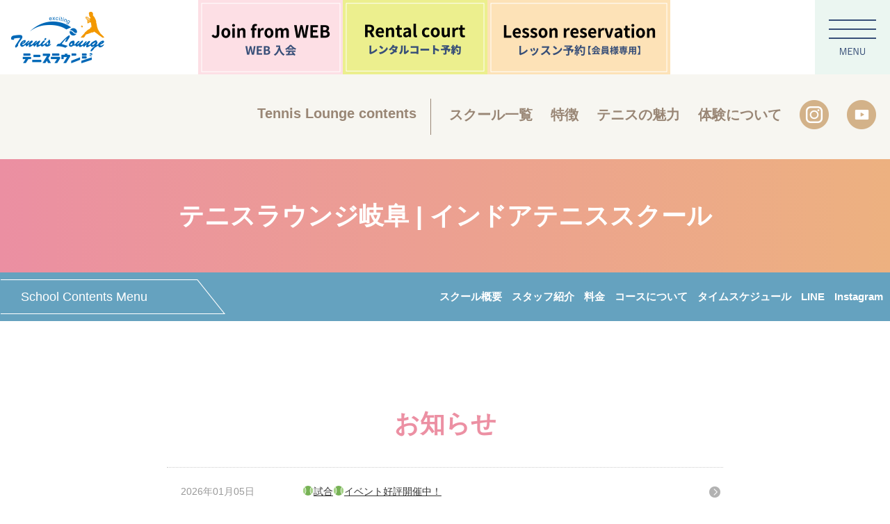

--- FILE ---
content_type: text/html; charset=UTF-8
request_url: https://tennislounge.com/gifu/category/news
body_size: 7572
content:

<!doctype html>
<html lang="ja">
<head prefix="og: http://ogp.me/ns# fb: http://ogp.me/ns/fb# article: http://ogp.me/ns/article#">
	<meta charset="utf-8">
	<meta http-equiv="X-UA-Compatible" content="IE=edge">
	<meta name="viewport" content="width=divice-width,initial-scale=1.0">
	<meta name="format-detection" content="telephone=no">
	<meta name="description" content="岐阜県岐阜市にあるテニススクールです。初級者から上級者の方まで幅広いコースをご用意。まずは体験レッスンへ是非お越しください！インドアテニススクールです。">
	<title>テニススクール｜お知らせ | テニスラウンジ岐阜 | インドアテニススクール</title>
	
	

<!-- Google Tag Manager -->
<script>(function(w,d,s,l,i){w[l]=w[l]||[];w[l].push({'gtm.start':
new Date().getTime(),event:'gtm.js'});var f=d.getElementsByTagName(s)[0],
j=d.createElement(s),dl=l!='dataLayer'?'&l='+l:'';j.async=true;j.src=
'https://www.googletagmanager.com/gtm.js?id='+i+dl;f.parentNode.insertBefore(j,f);
})(window,document,'script','dataLayer','GTM-TDGGWXN');</script>
<!-- End Google Tag Manager -->

	<!--icon-->
	<link rel="apple-touch-icon" href="https://tennislounge.com/gifu/wp-content/themes/lounge/cmn2017/img/apple-touch-icon.png" sizes="152x152">
	<link rel="icon" type="image/x-icon" href="https://tennislounge.com/gifu/wp-content/themes/lounge/cmn2017/img/favicon.ico">
	<!--//icon-->
	
	<!--[if lt IE 9]>
	<script src="/cmn2017/js/html5shiv.js"></script>
	<![endif]-->
	
	<!--cmn-->
	<script type="text/javascript" src="https://tennislounge.com/gifu/wp-content/themes/lounge/cmn2021/js/jquery-1.9.0.min.js"></script>
	<link href="https://tennislounge.com/gifu/wp-content/themes/lounge/cmn2021/css/reset.css" rel="stylesheet" type="text/css">
	<link rel="stylesheet" href="https://tennislounge.com/gifu/wp-content/themes/lounge/cmn2021/css/cmn.css?20211209">
	<link rel="stylesheet" media="screen and (max-width:768px)" href="https://tennislounge.com/gifu/wp-content/themes/lounge/cmn2021/css/cmn_sp.css?20211113" >
	<script type="text/javascript" src="https://tennislounge.com/gifu/wp-content/themes/lounge/cmn2021/js/jquery.bxslider.js"></script>
<script type="text/javascript" src="https://tennislounge.com/gifu/wp-content/themes/lounge/cmn2021/js/bxslider.js"></script>
<link rel="stylesheet" href="https://tennislounge.com/gifu/wp-content/themes/lounge/cmn2021/js/jquery.bxslider.css" type="text/css" media="screen">
<script type="text/javascript" src="https://tennislounge.com/gifu/wp-content/themes/lounge/cmn2021/js/links.js"></script>
	
	<script type="text/javascript" src="https://tennislounge.com/gifu/wp-content/themes/lounge/cmn2017/js/jquery-1.12.4.min.js"></script>
	<script type="text/javascript"  src="https://tennislounge.com/gifu/wp-content/themes/lounge/cmn2017/js/cmn.js?1768756171"></script>
	<script type="text/javascript" src="https://tennislounge.com/gifu/wp-content/themes/lounge/cmn2017/js/jquery.colorbox-min.js"></script>
	<link rel="stylesheet" href="https://tennislounge.com/gifu/wp-content/themes/lounge/cmn2017/css/colorbox.css">
	<script type="text/javascript" src="https://tennislounge.com/gifu/wp-content/themes/lounge/cmn2017/js/jquery_bxslider_min.js"></script>


	<!--//cmn-->
	
	<!--original-->
		<link rel="stylesheet" href="https://tennislounge.com/gifu/wp-content/themes/lounge/cmn2017/css/news.css">
			<!--//original-->
	
	<!--wp_head-->
	<meta name="keywords" content="お知らせ" />

<!-- WP SiteManager OGP Tags -->
<meta property="og:title" content="お知らせ" />
<meta property="og:type" content="article" />
<meta property="og:url" content="https://tennislounge.com/gifu/category/news" />
<meta property="og:description" content=" " />
<meta property="og:site_name" content="テニスラウンジ岐阜 | インドアテニススクール" />

<!-- WP SiteManager Twitter Cards Tags -->
<meta name="twitter:title" content="お知らせ" />
<meta name="twitter:url" content="https://tennislounge.com/gifu/category/news" />
<meta name="twitter:description" content=" " />
<meta name="twitter:card" content="summary" />
<meta name='robots' content='max-image-preview:large' />
<link rel='dns-prefetch' href='//s.w.org' />
<link rel="alternate" type="application/rss+xml" title="テニスラウンジ岐阜 | インドアテニススクール &raquo; お知らせ カテゴリーのフィード" href="https://tennislounge.com/gifu/category/news/feed" />
		<script type="text/javascript">
			window._wpemojiSettings = {"baseUrl":"https:\/\/s.w.org\/images\/core\/emoji\/13.0.1\/72x72\/","ext":".png","svgUrl":"https:\/\/s.w.org\/images\/core\/emoji\/13.0.1\/svg\/","svgExt":".svg","source":{"concatemoji":"https:\/\/tennislounge.com\/gifu\/wp-includes\/js\/wp-emoji-release.min.js?ver=5.7"}};
			!function(e,a,t){var n,r,o,i=a.createElement("canvas"),p=i.getContext&&i.getContext("2d");function s(e,t){var a=String.fromCharCode;p.clearRect(0,0,i.width,i.height),p.fillText(a.apply(this,e),0,0);e=i.toDataURL();return p.clearRect(0,0,i.width,i.height),p.fillText(a.apply(this,t),0,0),e===i.toDataURL()}function c(e){var t=a.createElement("script");t.src=e,t.defer=t.type="text/javascript",a.getElementsByTagName("head")[0].appendChild(t)}for(o=Array("flag","emoji"),t.supports={everything:!0,everythingExceptFlag:!0},r=0;r<o.length;r++)t.supports[o[r]]=function(e){if(!p||!p.fillText)return!1;switch(p.textBaseline="top",p.font="600 32px Arial",e){case"flag":return s([127987,65039,8205,9895,65039],[127987,65039,8203,9895,65039])?!1:!s([55356,56826,55356,56819],[55356,56826,8203,55356,56819])&&!s([55356,57332,56128,56423,56128,56418,56128,56421,56128,56430,56128,56423,56128,56447],[55356,57332,8203,56128,56423,8203,56128,56418,8203,56128,56421,8203,56128,56430,8203,56128,56423,8203,56128,56447]);case"emoji":return!s([55357,56424,8205,55356,57212],[55357,56424,8203,55356,57212])}return!1}(o[r]),t.supports.everything=t.supports.everything&&t.supports[o[r]],"flag"!==o[r]&&(t.supports.everythingExceptFlag=t.supports.everythingExceptFlag&&t.supports[o[r]]);t.supports.everythingExceptFlag=t.supports.everythingExceptFlag&&!t.supports.flag,t.DOMReady=!1,t.readyCallback=function(){t.DOMReady=!0},t.supports.everything||(n=function(){t.readyCallback()},a.addEventListener?(a.addEventListener("DOMContentLoaded",n,!1),e.addEventListener("load",n,!1)):(e.attachEvent("onload",n),a.attachEvent("onreadystatechange",function(){"complete"===a.readyState&&t.readyCallback()})),(n=t.source||{}).concatemoji?c(n.concatemoji):n.wpemoji&&n.twemoji&&(c(n.twemoji),c(n.wpemoji)))}(window,document,window._wpemojiSettings);
		</script>
		<style type="text/css">
img.wp-smiley,
img.emoji {
	display: inline !important;
	border: none !important;
	box-shadow: none !important;
	height: 1em !important;
	width: 1em !important;
	margin: 0 .07em !important;
	vertical-align: -0.1em !important;
	background: none !important;
	padding: 0 !important;
}
</style>
	<link rel='stylesheet' id='wp-block-library-css'  href='https://tennislounge.com/gifu/wp-includes/css/dist/block-library/style.min.css?ver=5.7' type='text/css' media='all' />
<link rel='stylesheet' id='contact-form-7-css'  href='https://tennislounge.com/gifu/wp-content/plugins/contact-form-7/includes/css/styles.css?ver=4.7' type='text/css' media='all' />
<script type='text/javascript' src='https://tennislounge.com/gifu/wp-includes/js/jquery/jquery.min.js?ver=3.5.1' id='jquery-core-js'></script>
<script type='text/javascript' src='https://tennislounge.com/gifu/wp-includes/js/jquery/jquery-migrate.min.js?ver=3.3.2' id='jquery-migrate-js'></script>
<link rel="https://api.w.org/" href="https://tennislounge.com/gifu/wp-json/" /><link rel="alternate" type="application/json" href="https://tennislounge.com/gifu/wp-json/wp/v2/categories/1" /><link rel="EditURI" type="application/rsd+xml" title="RSD" href="https://tennislounge.com/gifu/xmlrpc.php?rsd" />
<link rel="wlwmanifest" type="application/wlwmanifest+xml" href="https://tennislounge.com/gifu/wp-includes/wlwmanifest.xml" /> 
<meta name="generator" content="WordPress 5.7" />
<script type="text/javascript" src="https://tennislounge.com/gifu/wp-content/plugins/si-captcha-for-wordpress/captcha/si_captcha.js?ver=1768756171"></script>
<!-- begin SI CAPTCHA Anti-Spam - login/register form style -->
<style type="text/css">
.si_captcha_small { width:175px; height:45px; padding-top:10px; padding-bottom:10px; }
.si_captcha_large { width:250px; height:60px; padding-top:10px; padding-bottom:10px; }
img#si_image_com { border-style:none; margin:0; padding-right:5px; float:left; }
img#si_image_reg { border-style:none; margin:0; padding-right:5px; float:left; }
img#si_image_log { border-style:none; margin:0; padding-right:5px; float:left; }
img#si_image_side_login { border-style:none; margin:0; padding-right:5px; float:left; }
img#si_image_checkout { border-style:none; margin:0; padding-right:5px; float:left; }
img#si_image_jetpack { border-style:none; margin:0; padding-right:5px; float:left; }
img#si_image_bbpress_topic { border-style:none; margin:0; padding-right:5px; float:left; }
.si_captcha_refresh { border-style:none; margin:0; vertical-align:bottom; }
div#si_captcha_input { display:block; padding-top:15px; padding-bottom:5px; }
label#si_captcha_code_label { margin:0; }
input#si_captcha_code_input { width:65px; }
p#si_captcha_code { clear: left; padding-top:10px; }
.si-captcha-jetpack-error { color:#DC3232; }
</style>
<!-- end SI CAPTCHA Anti-Spam - login/register form style -->
	<!--wp_head-->
	
	<script>
	  (function(i,s,o,g,r,a,m){i['GoogleAnalyticsObject']=r;i[r]=i[r]||function(){
	  (i[r].q=i[r].q||[]).push(arguments)},i[r].l=1*new Date();a=s.createElement(o),
	  m=s.getElementsByTagName(o)[0];a.async=1;a.src=g;m.parentNode.insertBefore(a,m)
	  })(window,document,'script','//www.google-analytics.com/analytics.js','ga');

	  ga('create', 'UA-2590368-1', 'auto');
	  ga('send', 'pageview');

	</script>

<!-- TETORI tag tennislounge.com -->
<script>
(function (w, d, s, u) {
  // TAG VERSION 1.00
  if (w._wsq_init_flg) {
    return false;
  }
  w._wsq_init_flg = true;
  _wsq = w._wsq || (_wsq = []);
  _wsq.push(['init', u, 1241]);
  _wsq.push(['domain', 'tennislounge.com']);
  var a = d.createElement(s); a.async = 1; a.charset='UTF-8'; a.src = 'https://cdn.' + u + '/share/js/tracking.js';
  var b = d.getElementsByTagName(s)[0]; b.parentNode.insertBefore(a, b);
})(window, document, 'script', 'tetori.link');
</script>
	
</head>
<body data-name="gifu">
	
<!-- Google Tag Manager (noscript) -->
<noscript><iframe src="https://www.googletagmanager.com/ns.html?id=GTM-TDGGWXN"
height="0" width="0" style="display:none;visibility:hidden"></iframe></noscript>
<!-- End Google Tag Manager (noscript) -->
	
	<!--- Facebook --->
	<div id="fb-root"></div>
	<script>(function(d, s, id) {
	  var js, fjs = d.getElementsByTagName(s)[0];
	  if (d.getElementById(id)) return;
	  js = d.createElement(s); js.id = id;
	  js.src = "//connect.facebook.net/ja_JP/sdk.js#xfbml=1&version=v2.8";
	  fjs.parentNode.insertBefore(js, fjs);
	}(document, 'script', 'facebook-jssdk'));</script>
	<!-- //Facebook -->

		
		<!-- === header === -->
		<div id="wrap">
		
		<!-- === header === -->
		<div id="headwrap">
 <div class="navToggle">
    <span></span><span></span><span></span><span><img src="https://tennislounge.com/gifu/wp-content/themes/lounge/cmn2021/img/menu.png" width="36" height="10" alt="MENU"/></span>
</div>
	<nav class="globalMenuSp">
		<div class="naviblock">
            <div class="mainbut">
                <a href="/tokutyo/"><p><img src="https://tennislounge.com/gifu/wp-content/themes/lounge/cmn2021/img/but01.png" width="104" height="64" alt=""/></p>
            <p>テニスラウンジの特徴</p>
                    </a></div>
          <div class="mainbut">
                <a href="/charm/"><p><img src="https://tennislounge.com/gifu/wp-content/themes/lounge/cmn2021/img/but02.png" width="104" height="64" alt=""/></p>
            <p>テニスの魅力</p>
                    </a></div>
          <div class="mainbut">
                <a href="/trial"><p><img src="https://tennislounge.com/gifu/wp-content/themes/lounge/cmn2021/img/but03.png" width="104" height="64" alt=""/></p>
            <p>体験レッスンのご案内</p>
                    </a></div>
          <div class="mainbut">
                <a href="/question"><p><img src="https://tennislounge.com/gifu/wp-content/themes/lounge/cmn2021/img/but04.png" width="104" height="64" alt=""/></p>
            <p>よくある質問</p>
                    </a></div>
          <div class="mainbut">
                <a href="/web"><p><img src="https://tennislounge.com/gifu/wp-content/themes/lounge/cmn2021/img/but05.png" width="104" height="64" alt=""/></p>
            <p>便利なWEB入会</p>
                    </a></div>
          <div class="mainbut">
                <a href="/trialform"><p><img src="https://tennislounge.com/gifu/wp-content/themes/lounge/cmn2021/img/but06.png" width="104" height="64" alt=""/></p>
            <p>体験レッスンの申し込み</p>
            </a></div>
			<div class="navwebn"><p><a href="/list"><img src="https://tennislounge.com/gifu/wp-content/themes/lounge/cmn2021/img/but07.png" width="85" height="44" alt=""/> スクール一覧</a></p>
           <ul>
				<li><a href="/list/#aichi">≫愛知</a></li>
              <li><a href="/list/#mie">≫三重</a></li>
              <li><a href="/list/#gifu">≫岐阜</a></li>
              <li><a href="/list/#kansai">≫大阪</a></li>
              <li><a href="/list/#kansai">≫兵庫</a></li>
              <li><a href="/list/#kansai">≫滋賀</a></li>
              <li><a href="/list/#kansai">≫奈良</a></li>
              <li><a href="/list/#kanto">≫埼玉</a></li>
              <li><a href="/list/#hokkaido">≫北海道</a></li>
			   <li><a href="/list/#kyusyu">≫福岡</a></li>
			   <li><a href="/list/#okinawa">≫沖縄</a></li>
            </ul>
          </div>
            <div class="subnav">
                <ul>
                  <li><a href="/rentalcourt">レンタルコートWEB予約</a></li>
                  <li><a href="/information">入会のご案内</a></li>
                  <li><a href="/category/news">お知らせ一覧</a></li>
                  <li><a href="/contact">お問い合わせ</a></li>
                </ul>
          </div>
            <p class="afternav"><a href="/company">会社概要</a>｜<a href="/link">リンク</a>｜<a href="/privacy">プライバシーポリシー</a></p>
        </div>
    </nav>
<div id="head">
<div id="logo">
	<h1 class="sp-none"><a href="/"><img src="https://tennislounge.com/gifu/wp-content/themes/lounge/cmn2021/img/logo.png" width="134" height="75" alt="テニスラウンジ"/></a></h1>
	<h1 class="pc-none"><a href="/"><img src="https://tennislounge.com/gifu/wp-content/themes/lounge/cmn2021/img/logo-sp.png" width="200" height="32" alt="テニスラウンジ"/></a></h1>
</div>
<div id="telwrap">
 <ul>
	 <li class="sp-none"><a href="/web/"><img src="https://tennislounge.com/gifu/wp-content/themes/lounge/cmn2021/img/but08.png" width="208" height="107" alt="WEB入会"/></a></li>
	 <li class="sp-none"><a href="/rentalcourt/"><img src="https://tennislounge.com/gifu/wp-content/themes/lounge/cmn2021/img/but10.png" width="208" height="107" alt="レンタルコート予約"/></a></li>
	 <li><a href="https://member.hightouch-lawn.jp/auth/login" target="_blank"><img src="https://tennislounge.com/gifu/wp-content/themes/lounge/cmn2021/img/but09.png" width="263" height="107" alt="レッスン予約【会員様専用】"/></a></li>
 </ul>
</div>
</div>
</div>
<div id="navwrap">
<p>Tennis Lounge contents</p>
<ul id="nav02">
  <li><a href="/list">スクール一覧</a></li>
  <li><a href="/tokutyo/">特徴</a></li>
  <li><a href="/charm/">テニスの魅力</a></li>
  <li><a href="/trial/">体験について</a></li>
	<li><a href="https://www.instagram.com/tennislounge1988/" target="_blank"><img src="https://tennislounge.com/gifu/wp-content/themes/lounge/cmn2021/img/sns_insta.png" width="42" height="42" alt=""/></a></li>
	<li><a href="https://www.youtube.com/channel/UC7Kb1Ic-30MCPi4S4OYEu7A" target="_blank"><img src="https://tennislounge.com/gifu/wp-content/themes/lounge/cmn2021/img/sns_youtube.png" width="42" height="42" alt=""/></a></li>
</ul>
</div>

		<!-- == //header == -->
				
		<!-- === schoolHead === -->
<div id="flash02">
 <h2>テニスラウンジ岐阜 | インドアテニススクール</h2>
</div>


 <div id="gnvcontainer" class="clear">
		<nav id="globalnavi">
			<p class="pc-hidden ic-off" id="gMenuNav"><span id="nv-menu"><span class="sp-none">School Contents Menu</span></span></p>
			<ul class="@@(globalnav)@@">
   <li><a href="https://tennislounge.com/gifu/">スクール概要</a></li>
   <li><a href="https://tennislounge.com/gifu/#staff">スタッフ紹介</a></li>
   <li><a href="https://tennislounge.com/gifu/info">料金</a></li>
				<li><a href="https://tennislounge.com/gifu/course">コースについて</a></li>
				<li><a href="https://tennislounge.com/gifu/course/#sche">タイムスケジュール</a></li>
								<li><a href="https://lin.ee/TNeMRpi" target="_blank">LINE</a></li>
   <li><a href="https://www.instagram.com/tl.gifu/?hl=ja" target="_blank">Instagram</a></li>
			</ul>
		</nav>
	</div>
		<!-- == //schoolHead == -->	
		<!-- === contentArea === -->
			
					
				
			<!-- === content === -->
			<div id="cont" class="clearfix">
				
								<!-- pageTtlArea -->
				<h3 class="midashi">お知らせ</h3>
				
								<!-- newsArea -->
				<section id="newsArea">
					<div id="newsInner">
						<ul id="newsList">
<li><a href="https://tennislounge.com/gifu/news/6671"><span>2026年01月05日</span><b>🎾試合🎾イベント好評開催中！</b></a></li>
<li><a href="https://tennislounge.com/gifu/news/6676"><span>2026年01月04日</span><b>スクール年間カレンダー</b></a></li>
<li><a href="https://tennislounge.com/gifu/news/6612"><span>2026年01月04日</span><b>2026年1月2月入会特典</b></a></li>
<li><a href="https://tennislounge.com/gifu/news/6654"><span>2026年01月04日</span><b>テニスインストラクター・フロントスタッフ大募集</b></a></li>
<li><a href="https://tennislounge.com/gifu/news/6675"><span>2026年01月04日</span><b>休講日のお知らせ</b></a></li>
<li><a href="https://tennislounge.com/gifu/news/6670"><span>2026年01月03日</span><b>よくある質問</b></a></li>
<li><a href="https://tennislounge.com/gifu/news/6586"><span>2025年11月01日</span><b>岐阜校・岐阜六条校のレンタルコートについて</b></a></li>
<li><a href="https://tennislounge.com/gifu/news/6625"><span>2025年06月04日</span><b>紹介制度・かぞく割・おやこ割・Over60割</b></a></li>
<li><a href="https://tennislounge.com/gifu/news/6657"><span>2025年04月01日</span><b>価格改定のお知らせ</b></a></li>
<li><a href="https://tennislounge.com/gifu/news/4157"><span>2025年01月04日</span><b>イベント・期間限定キャンペーン</b></a></li>
						</ul>
					</div>
				</section>
				<!-- //newsArea -->
				
				<!-- pageNaviArea -->
				<section id="pageNaviArea">
					<div id="pageNaviInner" class="pager">
<ul class="page_navi">
	<li class="current"><span>1</span></li>
	<li class="after delta-1 tail"><a href="https://tennislounge.com/gifu/category/news/page/2">2</a></li>
	<li class="next"><a href="https://tennislounge.com/gifu/category/news/page/2">&gt;</a></li>
	<li class="last"><a href="https://tennislounge.com/gifu/category/news/page/2">&raquo;</a></li>
</ul>
					</div>
				</section>
				
								
				

				<!-- //pageNaviArea -->
				
			</div>
			<!-- == //content == -->
</div>

			

			<!-- === footer === -->
			<title></title>
			
			<div class="clearfix" id="footwrap">
				<p class="taikenbn"><a href="/trial"><img src="https://tennislounge.com/gifu/wp-content/themes/lounge/cmn2021/img/bn_trial.png" width="1500" height="580" alt="初めての方でも安心！体験レッスン受付中"/></a></p>
    <div id="footsns">
        <h6>
        <img src="https://tennislounge.com/gifu/wp-content/themes/lounge/cmn2021/img/title_sns.png" width="270" height="70" alt="Follow us!!"/></h6>
        <ul>
			<!--<li><a href="https://www.facebook.com/TennisLounge.1988" target="_blank"><img src="https://tennislounge.com/gifu/wp-content/themes/lounge/cmn2021/img/sns_fb02.png" width="18" height="42" alt=""/></a></li>-->
			<li><a href="https://www.instagram.com/tennislounge1988/" target="_blank"><img src="https://tennislounge.com/gifu/wp-content/themes/lounge/cmn2021/img/sns_insta02.png" width="42" height="42" alt=""/></a></li>
			<li><a href="https://www.youtube.com/channel/UC7Kb1Ic-30MCPi4S4OYEu7A" target="_blank"><img src="https://tennislounge.com/gifu/wp-content/themes/lounge/cmn2021/img/sns_youtube02.png" width="42" height="42" alt=""/></a></li>
        </ul>
        <p class="link"><a href="/contact/">お問い合わせはこちら</a></p>
        </div>
 <div id="footgroop">
  <div class="inner1100">
  <h5>Tennis Lounge GROUP</h5>
  <ul class="centertxt">
   <li><a href="https://well-sq.com/" target="_blank"><img src="https://tennislounge.com/gifu/wp-content/themes/lounge/cmn2021/img/foot_ws.png" width="300" height="116" alt="ウェルネススクエア"/></a></li>
   <li><a href="https://hotyoga-loop.com/" target="_blank"><img src="https://tennislounge.com/gifu/wp-content/themes/lounge/cmn2021/img/foot_lo.png" width="300" height="116" alt="ホットヨガ LooP"/></a></li>
   <li><a href="https://star-kids2015.com/" target="_blank"><img src="https://tennislounge.com/gifu/wp-content/themes/lounge/cmn2021/img/foot_sk.png" width="300" height="116" alt="スターキッズ"/></a></li>
   <li><a href="https://www.futsal.info/" target="_blank"><img src="https://tennislounge.com/gifu/wp-content/themes/lounge/cmn2021/img/foot_fa.png" width="300" height="116" alt="フットサルアリーナ"/></a></li>
   <li><a href="https://golden-kids2015.com/" target="_blank"><img src="https://tennislounge.com/gifu/wp-content/themes/lounge/cmn2021/img/foot_gk.png" width="300" height="116" alt="ゴールデンキッズ"/></a></li>
	  <li><a href="https://well-sq.com/bbl" target="_blank"><img src="https://tennislounge.com/gifu/wp-content/themes/lounge/cmn2021/img/foot_bbl.png" width="300" height="116" alt="ベースボールラウンジ"/></a></li>
   <li><a href="https://indoor-gs.com/" target="_blank"><img src="https://tennislounge.com/gifu/wp-content/themes/lounge/cmn2021/img/foot_ig.png" width="300" height="116" alt="インドアゴルフスクール"/></a></li>
	     <li><a href="https://www.tennislounge.com/tlpa/" target="_blank"><img src="https://tennislounge.com/gifu/wp-content/themes/lounge/cmn2021/img/foot_tl.png" width="300" height="116" alt="テニスラウンジ プレイヤーズアカデミー"/></a></li>
   <li><a href="https://www.tennislounge.com/tlp/" target="_blank"><img src="https://tennislounge.com/gifu/wp-content/themes/lounge/cmn2021/img/foot_pc.png" width="300" height="116" alt="プレシャスコース"/></a></li>
	  <li><a href="https://www.tennislounge.com/coq/" target="_blank"><img src="https://tennislounge.com/gifu/wp-content/themes/lounge/cmn2021/img/foot_coq.png" width="300" height="116" alt="Coq"/></a></li>
	  <!--<li><a href="https://tennibits.com/" target="_blank"><img src="https://tennislounge.com/gifu/wp-content/themes/lounge/cmn2021/img/foot_tennibits.png" width="300" height="116" alt="tennibits"/></a></li>-->
	  <li><a href="https://tennislounge.com/3591" target="_blank"><img src="https://tennislounge.com/gifu/wp-content/themes/lounge/cmn2021/img/foot_player.png" width="300" height="116" alt="tennibits"/></a></li>
	  <li><a href="https://takkyulounge.com/" target="_blank"><img src="https://tennislounge.com/gifu/wp-content/themes/lounge/cmn2021/img/foot_ttl.png" width="300" height="116" alt="卓球ラウンジ"/></a></li>
	  <li><a href="https://stretch30.jp/" target="_blank"><img src="https://tennislounge.com/gifu/wp-content/themes/lounge/cmn2021/img/foot_str.png" width="300" height="116" alt="Stretch30"/></a></li>
  </ul>
   </div>
 </div>
 <!--<div id="footbn">
  <div class="inner1100">
	  <p class="centerphoto"><a href="https://www.tennislounge-saiyo.com/" target="_blank"><img src="https://tennislounge.com/gifu/wp-content/themes/lounge/img/bn_recruit.png" alt="" width="1100" height="200" border="0"/></a></p>
   </div>
 </div>-->
<div id="foot">
 <div class="inner1100">
<p class="footimg"><img src="https://tennislounge.com/gifu/wp-content/themes/lounge/cmn2021/img/bg_foot02.png" width="198" height="68" alt="SITEMAP"/></p>
  <div id="footnav">
<h5><img src="https://tennislounge.com/gifu/wp-content/themes/lounge/cmn2021/img/logo02.png" width="180" height="102" alt="テニスラウンジ"/></h5>
<p class="footlink">◯<a href="/">TOP</a><br>
◯<a href="/web">WEB入会のご案内</a><br>
◯<a href="/trialform">体験の申し込み</a><br>
◯<a href="/contact">各種お問合せ</a></p>
<p class="footlink">◯<a href="/list">全国スクール一覧</a><br>
◯<a href="/tokutyo">テニスラウンジの特徴</a><br> 
◯<a href="/charm">テニスの魅力</a><br> 
◯<a href="/trial">体験レッスンのご案内</a></p>
<p class="footlink">◯<a href="/information">入会のご案内</a><br>
◯<a href="/question">よくあるご質問</a><br>
◯<a href="/company">会社概要</a><br>
◯<a href="https://www.tennislounge-saiyo.com/" target="_blank">採用情報</a></p>
<p class="footlink">◯<a href="/link">リンク</a><br>
◯<a href="/category/news">お知らせ一覧</a><br>
◯<a href="/privacy">プライバシーポリシー</a><br>
◯<a href="/contact02/">企業様　お問合せ先</a></p>
</div>
  
  <div id="footbtn">
<p><a href="/rentalcourt"><img src="https://tennislounge.com/gifu/wp-content/themes/lounge/cmn2021/img/bn_foot01.png" width="482" height="112" alt="レンタルコートWEB予約"/></a></p>
	  <!--
<p><img src="https://tennislounge.com/gifu/wp-content/themes/lounge/cmn2021/img/bn_foot02.png" width="482" height="112" alt="公式オンラインショップ"/></p>-->
   </div>
  </div>
</div>
 
<p id="cr">Copyright(c)テニスラウンジ. All rights Reserved.</p>
</div>
			<!-- == //footer == -->
	
			<!-- === pageTop === -->

			<div id="pageTop" class="pageTop">
				<a href="#"><img src="https://tennislounge.com/gifu/wp-content/themes/lounge/cmn2021/img/btn_top.png" alt="TOP"></a>
			</div>

			<!-- == //pageTop == -->

			
			
	<!--wp_footer-->
	<script type='text/javascript' src='https://tennislounge.com/gifu/wp-content/plugins/contact-form-7/includes/js/jquery.form.min.js?ver=3.51.0-2014.06.20' id='jquery-form-js'></script>
<script type='text/javascript' id='contact-form-7-js-extra'>
/* <![CDATA[ */
var _wpcf7 = {"recaptcha":{"messages":{"empty":"Please verify that you are not a robot."}}};
/* ]]> */
</script>
<script type='text/javascript' src='https://tennislounge.com/gifu/wp-content/plugins/contact-form-7/includes/js/scripts.js?ver=4.7' id='contact-form-7-js'></script>
<script type='text/javascript' src='https://tennislounge.com/gifu/wp-includes/js/wp-embed.min.js?ver=5.7' id='wp-embed-js'></script>
	<!--wp_footer-->

</body>
</html>


--- FILE ---
content_type: text/css
request_url: https://tennislounge.com/gifu/wp-content/themes/lounge/cmn2021/css/reset.css
body_size: 768
content:
@charset "utf-8";
/* ----------------------------------------------
	This style definition is initiarize.
------------------------------------------------- */

div , dl , dt , dd , ul , ol , li , pre , form , fieldset , input , textarea , blockquote , th , td { 
	margin: 0;
	padding: 0;
}

p {
 margin: 0px;
 padding-top: 0px;
 padding-right: 0px;
 padding-bottom: 10px;
 padding-left: 0px;
}


body {
	color: #333;
	font-size: 16px;
	line-height: 1.6em;
	margin: 0;
	padding: 0;
	text-align: center;
	background-color: #FFFFFF;
	font-family: 'Noto Sans JP', YuGothic, "Yu Gothic medium", "Hiragino Sans", Meiryo, sans-serif;
	-webkit-text-size-adjust: 100%;
}

table {
	border-collapse: collapse;
	border-spacing: 0;
}

fieldset , img {
	border: 0;
	vertical-align: bottom;
	margin: 0px;
	padding: 0px;
	width: auto;
}

address , caption , cite , code , dfn , th , var {
	font-style: normal;
	font-weight: normal;
}

ol , ul {
	list-style: none;
}

caption , th {
	text-align: left;
}

h1 {
 font-size: 10px;
 font-weight: normal;
 margin: 0px;
 padding: 16px;
 line-height: 14px;
}

/*
h2 , h3 , h4 , h5 , h6 {
	font-size: 100%;
	font-weight: normal;
	margin: 0px;
	padding-top: 0px;
	padding-right: 0px;
	padding-bottom: 10px;
	padding-left: 0px;
}
*/

q:before , q:after {
	content: '';
}

abbr , acronym {
	border: 0;
}

textarea {
	font-size: 100%;
	font-family: 'Hiragino Kaku Gothic Pro',Meiryo,'MS PGothic',sans-serif;
}
form {
	margin: 0px;
	padding: 0px;
}
form table {
	margin-bottom: 10px;
}
form th {
	padding: 10px;
}
form td {
	padding: 10px;
}
.form01 {
	width: 400px;
}
.form02 {
	height: 80px;
	width: 450px;
}
.form03 {
	width: 100px;
}

div {  
    zoom: 1;/*for IE 5.5-7*/  
}  
div:after {/*for modern browser*/  
    content: ".";  
    clear: both;  
    display: block;  
    line-height: 0;  
    height: 0;  
    visibility: hidden;  
}  
.clear {
	clear: both;
}
.clearfix {
	zoom: 1;
	}
.clearfix:after {
	content: "";
	display: block;
	clear: both;
}
a img:hover{
	opacity: 0.8;
}
a:hover{
opacity: 0.8;
}


--- FILE ---
content_type: text/css
request_url: https://tennislounge.com/gifu/wp-content/themes/lounge/cmn2021/css/cmn.css?20211209
body_size: 5881
content:
@charset "UTF-8";
/* CSS Document */

.pc-none{
	display: none;
}
.sp-none{
	display: block;
}
#wrap {
 margin-right: auto;
 margin-left: auto;
 text-align: left;
width: 100%;
	min-width: 1100px;
	overflow: hidden;
}
#head {
 clear: both;
 margin-right: auto;
 margin-left: auto;
 padding-right: 108px;
}
#headwrap {
 clear: both;
}
#logo {
 float: left;
 width: 200px;
}
#telwrap {
 text-align: right;
 float: right;
 width: 887px;
}
#telwrap ul li {
	float: left;
	margin: 0;
	padding: 0;
}
#telwrap ul  {
	list-style: none;
	margin: 0;
	padding: 0;
}

.telnum {
	font-family: Arial, Helvetica, sans-serif;
	font-size: 20px;
	line-height: 30px;
	font-weight: bold;
}

#navwrap {
 background-color: #f7f6f1;
 clear: both;
 padding-top: 35px;
 padding-bottom: 35px;
 font-size: 20px;
 color: #998675;
 text-align: right;
 line-height: 42px;
 font-weight: bold;
}
#navwrap p {
 display: inline-block;
 margin-right: 20px;
 padding-right: 20px;
 border-right-width: 1px;
 border-right-style: solid;
}

#navwrap02 {
	display: none;
	visibility: hidden;
}
#nav02 {
 margin-right: auto;
 margin-left: auto;
 display: inline-block;
}
#nav02 li {
 display: inline-block;
 vertical-align: middle;
 padding-right: 20px;
}
#nav02 a  {
 color: #998675;
 text-decoration: none!important;

}

#nav02 img {
	display: block;
}

nav.globalMenuSp {
    position: fixed;
    z-index: 4000;
    top: 0;
    color: #FFFFFF;
    text-align: center;
    transform: translateY(-120%);
    transition: all 0.6s;
    width: 100%;
    background-color: rgba(109,156,122,0.90);
    height: 100%;
}

nav.globalMenuSp .naviblock {
    width: 1100px;
    height: calc(100vh - 160px);
    overflow-y: auto;
    margin-left: auto;
    margin-right: auto;
    font-size: 0;
    margin-top: 140px;
    text-align: left;
    display: block;
}
.mainbut {
    width: 30%;
    background-color: #FFFFFF;
    text-align: center;
    font-size: 0px;
    line-height: 0px;
    display: inline-block;
    margin-right: 5%;
    background-image: url(../img/bg_but.png);
    background-position: right bottom;
    background-repeat: no-repeat;
    margin-bottom: 30px;
}
.mainbut:nth-of-type(3n) {
    margin-right: 0px;
}

.mainbut a {
    color: #666666!important;
    text-decoration: none;
    padding-top: 20px;
    padding-bottom: 10px;
    display: block;
}
.mainbut a p {
    font-size: 16px;
    line-height: 1.2em;
    margin-top: 0px;
    margin-right: 0px;
    margin-bottom: 0px;
    margin-left: 0px;
}
.navwebn {
    padding-top: 20px;
    padding-right: 10px;
    padding-left: 40px;
    padding-bottom: 20px;
    background-color: #FFFFFF;
    margin-bottom: 30px;
}
.navwebn p {
    color: #666666;
    font-size: 16px;
    line-height: 44px;
    padding-top: 0px;
    margin-top: 0px;
    padding-bottom: 0px;
    padding-right: 40px;
    border-right: 1px solid #666;
    margin-right: 40px;
    display: inline-block;
}
.navwebn p img {
    padding-right: 10px;
}
.navwebn ul {
    display: inline-block;
}
.navwebn li  {
    display: inline-block;
    margin-right: 20px;
}
.navwebn li a {
    display: block;
    font-size: 16px;
    line-height: 44px;
    color: #666;
    text-decoration: none;
}
.navwebn p a{
	color:#666;
}
.subnav ul li {
    display: inline-block;
    width: 30%;
    border-radius: 30px;
    border: 1px solid #FFFFFF;
    margin-right: calc(4% - 3px);
    margin-bottom: 30px;
    text-align: center;
}
.afternav {
    text-align: right;
    font-size: 16px;
    line-height: 1.2em;
}
.afternav a {
    color: #FFFFFF;
    text-decoration: none;
}


.subnav ul li:nth-of-type(3n) {
    margin-right: 0px;
}
.subnav ul li a{
    font-size: 16px;
    line-height: 1.2em;
    display: block;
    color: #FFFFFF;
    text-decoration: none;
    padding: 16px;
}
 /* このクラスを、jQueryで付与・削除する */
nav.globalMenuSp.active {
    transform: translateY(0%);
}
.navilist {
    width: 184px;
    margin-left: auto;
    margin-right: auto;
}
.navilist li a {
    display: block;
    background-image: url(../img/navi-icon.png);
    background-repeat: no-repeat;
    background-position: right center;
    text-decoration: none;
    color: #CCCCCC;
    padding-top: 5px;
    padding-bottom: 5px;
    font-size: 14px;
}
.navilist li a:hover  {
    display: block;
    background-image: url(../img/navi-icon.png);
    background-repeat: no-repeat;
    background-position: right center;
    text-decoration: none;
    color: #DB1215;
    padding-top: 5px;
    padding-bottom: 5px;
    font-size: 14px;
}




 .navToggle {
 display: block;
 position: absolute;
 width: 108px;
 height: 107px;
 cursor: pointer;
 z-index: 5000;
 background-color: #ebf6f1;
 text-align: center;
 right: 0px;
 top: 0px;
}
.navToggle span {
 display: block;
 position: absolute;    /* .navToggleに対して */
 width: 68px;
 border-bottom: 2px solid #384f78;
 -webkit-transition: .35s ease-in-out;
 -moz-transition: .35s ease-in-out;
 transition: .35s ease-in-out;
 left: 20px;
 font-family: YuMincho, "Yu Mincho", "Hiragino Mincho ProN", serif;
}
 
.navToggle span:nth-child(1) {
 top: 54px;
}
 
.navToggle span:nth-child(2) {
 top: 41px;
}
 
.navToggle span:nth-child(3) {
 top: 28px;
}
 
.navToggle span:nth-child(4) {
 border: none;
 color: #eee;
 font-size: 9px;
 font-weight: bold;
 z-index: 0;
 bottom: 28px;
}
/* 最初のspanをマイナス45度に */
.navToggle.active span:nth-child(1) {
    top: 40px;
    left: 15px;
    -webkit-transform: rotate(-45deg);
    -moz-transform: rotate(-45deg);
    transform: rotate(-45deg);
}
 
/* 2番目と3番目のspanを45度に */
.navToggle.active span:nth-child(2),
.navToggle.active span:nth-child(3) {
    top: 40px;
    -webkit-transform: rotate(45deg);
    -moz-transform: rotate(45deg);
    transform: rotate(45deg);
}
.navToggle2 {
    display: block;
    position: fixed;
    width: 69px;
    height: 69px;
    cursor: pointer;
    z-index: 5000;
    background-color: #FFFFFF;
    text-align: center;
    top: 40px;
    right: 110px;
}
 /* このクラスを、jQueryで付与・削除する */
nav.globalMenuSp.active {
    transform: translateY(0%);
}
#gnvcontainer {
 background-color: #65a2bf;
 color: #FFFFFF;
 padding-top: 10px;
 padding-bottom: 10px;
 position: relative;
 text-align: right;
}
#gnvcontainer p {
 background-image: url(../img/bg_but02.png);
 width: 294px;
 line-height: 50px;
 padding-bottom: 0px;
 font-size: 18px;
 padding-left: 30px;
 position: absolute;
 left: 0px;
 text-align: left;
}
#gnvcontainer li {
 line-height: 50px;
 font-size: 15px;
 display: inline-block;
 margin-right: 10px;
 font-weight: bold;
}
#gnvcontainer li a {
 color: #FFFFFF;
 text-decoration: none;
 display: block;
}






#flash {
 clear: both;
 width: 100%;
 margin-right: auto;
 margin-left: auto;
}
#flash video{
	width: 100%;
	height: auto;
}
#flash h3 {
	position: absolute;
	top: 50%;
	padding-bottom: 0px;
	left: 50%;
	transform: translateX(-50%)
		translateY(-50%);
}

#flash02 {
 clear: both;
 width: 100%;
 margin-right: auto;
 margin-left: auto;
 position: relative;
 background-image: -webkit-linear-gradient(180deg,rgba(237,177,128,1.00) 0%,rgba(235,143,162,1.00) 100%);
 background-image: -moz-linear-gradient(180deg,rgba(237,177,128,1.00) 0%,rgba(235,143,162,1.00) 100%);
 background-image: -o-linear-gradient(180deg,rgba(237,177,128,1.00) 0%,rgba(235,143,162,1.00) 100%);
 background-image: linear-gradient(270deg,rgba(237,177,128,1.00) 0%,rgba(235,143,162,1.00) 100%);
 text-align: center;
}
#flash02 h2 {
 font-size: 36px;
 line-height: 1.2em;
 color: #FFFFFF;
 font-weight: bold;
 padding-top: 60px;
 padding-bottom: 60px;
	margin: 0;
}

#flash02 .box {
	background-color: #FF97F4;
	padding: 10px;
	text-align: center;
}
#flash02 h3 {
 text-align: center;
 font-size: 26px;
 line-height: 1.6em;
 padding-bottom: 0px;
}
#flash02 p {
	padding-bottom: 0px;
}


#flash02 p img {
	width: 100%;
	height: auto;
}
.pagetitle{
	width: 100%;
	height: 440px;
	padding-top: 35px;
	background-image: url(../img/pagetitle-bg.jpg);
	background-repeat: no-repeat;
	background-position: center center;
	text-align: center;
}
ul.bxslider {
	padding: 0px;
	margin-top: 0px;
	margin-bottom: 0px;
	width: 100%;
	display: block;
	clear: both;
}
ul.bxslider li img {
	height: auto;
	padding-right: 0px;
	width: 100%;
}
ul.bxslider li {
	list-style-type: none;
	padding: 0px;
	width: 100%;
	text-align: center;
	position: relative;
}
#cont {
 clear: both;
 width: 100%;
 margin-right: auto;
 margin-left: auto;
 padding-top: 80px;
 position: relative;
 padding-bottom: 50px;
}
#cont02 {
 clear: both;
 width: 100%;
 margin-right: auto;
 margin-left: auto;
 padding-top: 80px;
 position: relative;
}
#footwrap {
 clear: both;
 overflow: hidden;
}
.taikenbn{
	padding-bottom: 0px;
	margin-left: auto;
	margin-right: auto;
	background-color: #D2E05F;
	text-align: center;
}
#footsns {
 background-color: #FFFFFF;
 background-image: url(../img/bg_sns.png);
 background-position: center center;
 background-repeat: no-repeat;
 padding-top: 100px;
 padding-bottom: 80px;
	text-align: center;
}
#footsns h6 {
 padding-bottom: 30px;
}

#footsns ul li {
 display: inline-block;
 padding-left: 10px;
 padding-right: 10px;
 padding-bottom: 60px;
}
#footbn {
 padding-top: 60px;
 padding-bottom: 30px;
}



.taikenbn img {
	width: 100%;
	height: auto;
	max-width: 1200px;
	margin-left: auto;
	margin-right: auto;
}
#footgroop {
 background-color: #f7f6f1;
 padding-top: 40px;
 padding-bottom: 30px;
 font-size: 0px;
}
#footgroop h5 {
 color: #fa9eb1;
 font-size: 30px;
 line-height: 1.6em;
 padding-bottom: 20px;
 font-weight: bold;
 text-align: center;
}
#footgroop ul li {
 display: inline-block;
 margin-right: 30px;
 margin-bottom: 20px;
}
#footgroop ul li:nth-of-type(3n) {
 margin-right: 0px;
}





#foot {
	text-align: center;
	width: 100%;
	margin-right: auto;
	margin-left: auto;
	background-image: url(../img/bg_foot.jpg);
	background-position: left center;
	background-size: cover;
	position: relative;
	background-color: #DAE2E5;
	padding-bottom: 40px;
}
#footbtn {
 width: 400px;
 padding-top: 100px;
 padding-bottom: 80px;
 float: left;
}
#footbtn img{
	width: 100%;
	height: auto;
}
#footnav {
	width: 680px;
	float: right;
	text-align: left;
	padding-top: 60px;
	line-height: 1.8em;
	font-size: 14px;
	
}
#footnav a{
	text-decoration: none;
	color:#333;
}
#footnav a:hover{
	color:#9A0002;
}
#footnav .footlink {
	display: inline-block;
	vertical-align: top;
	padding-right: 30px;
}
#footnav h5 {
 padding-bottom: 20px;
}
#cr {
 font-size: 12px;
 padding-top: 30px;
 padding-bottom: 30px;
	text-align: center;
}


#footnav .footlink:nth-of-type(4n) {
 padding-right: 0px;
}




#foot .footimg {
 width: 198px;
 margin-left: auto;
 padding-bottom: 0px;
 position: absolute;
 top: -34px;
 right: 0px;
}

#news {
 background-color: #f6f5f0;
 padding-top: 50px;
 padding-bottom: 30px;
 margin-bottom: 50px;
}
#news table {
 border-collapse: collapse;
 width: 100%;
 border-top: 1px solid #ccc;
}
#news th {
 text-align: left;
 vertical-align: top;
 padding-right: 5px;
 padding-left: 10px;
 padding-top: 15px;
 padding-bottom: 15px;
 border-bottom: 1px solid #ccc;
 color: #a57c52;
 width: 15%;
}

#news th p {
 border-right-width: 1px;
 border-right-style: solid;
 display: inline-block;
 padding-bottom: 0px;
 padding-right: 15px;
}

#news td {
 padding-top: 15px;
 padding-bottom: 15px;
 border-bottom: 1px solid #ccc;
}
#news .box01 {
 clear: both;
 padding-right: 20px;
 width: 1000px;
 margin-left: auto;
 margin-right: auto;
 margin-bottom: 40px;
}
#news a{
	color:#a57c52;
	text-decoration: none;
}
#main {
	float: left;
	width: 720px;
	background-color: #9FC;
	height: 100%;
}
#sub {
	float: right;
	width: 250px;
	background-color: #6CC;
}
#sub h6 {
	text-align: center;
	font-size: 16px;
	line-height: 1.6em;
	border-bottom: 1px solid #575757;
	margin-bottom: 15px;
}

.sidelist {
	padding-bottom: 20px;
}
.sidelist li {
	padding-bottom: 10px;
	line-height: 20px;
	background-image: url(../img/list.gif);
	background-repeat: no-repeat;
	background-position: 0px 2px;
	padding-left: 20px;
}
.sidelist  a {
	color: #2E2E2E;
	text-decoration: none;
}
.photo340 {
	clear: both;
	width: 720px;
	padding-bottom: 20px;
	margin-right: auto;
	margin-left: auto;
}

.photo340 .box {
	float: right;
	width: 340px;
}

.photo340 .photo {
	float: left;
	width: 340px;
	padding-right: 10px;
	padding-left: 10px;
}

.photo340 .photo02 {
	float: right;
	width: 340px;
	padding-right: 10px;
	padding-left: 10px;
}
.photo340 .box02 {
	float: left;
	width: 340px;
}

.photo339 {
	clear: both;
	width: 720px;
	padding-bottom: 20px;
	margin-right: auto;
	margin-left: auto;
}

.photo339 .box {
	float: right;
	width: 340px;
}

.photo339 .photo {
	float: left;
	width: 339px;
	padding-right: 11px;
	padding-left: 10px;
}

.photo339 .photo02 {
	float: right;
	width: 339px;
}
.photo339 .box02 {
	float: left;
	width: 340px;
}

.photo220 {
	clear: both;
	width: 720px;
	padding-bottom: 20px;
	margin-right: auto;
	margin-left: auto;
}

.photo220 .box {
	float: right;
	width: 460px;
	padding-right: 10px;
}

.photo220 .photo {
	float: left;
	width: 220px;
	padding-right: 10px;
	padding-left: 10px;
}
.photo220 .photo03 {
	float: left;
	width: 220px;
	padding-right: 20px;
}
.photo220 .photo02 {
	float: right;
	width: 220px;
}
.photo220 .box02 {
	float: left;
	width: 460px;
	padding-left: 10px;
	padding-right: 10px;
}

.photo216 {
	clear: both;
	width: 720px;
	padding-bottom: 20px;
	margin-right: auto;
	margin-left: auto;
}

.photo216 .box {
	float: right;
	width: 460px;
	padding-right: 12px;
	padding-left: 8px;
}

.photo216 .photo {
	float: left;
	width: 216px;
	padding-right: 12px;
	padding-left: 12px;
}
.photo216 .photo03 {
	float: left;
	width: 216px;
	padding-right: 26px;
}
.photo216 .photo02 {
	float: right;
	width: 216px;
}
.photo216 .box02 {
	float: left;
	width: 460px;
	padding-right: 8px;
	padding-left: 12px;
}
.photo160 {
	clear: both;
	width: 720px;
	padding-bottom: 20px;
	margin-right: auto;
	margin-left: auto;
}

.photo160 .box {
	float: right;
	width: 460px;
}

.photo160 .photo {
	float: left;
	width: 160px;
	padding-right: 10px;
	padding-left: 10px;
}
.photo160 .photo03 {
	float: left;
	width: 160px;
	padding-right: 20px;
}
.photo160 .photo02 {
	float: right;
	width: 160px;
}
.photo160 .box02 {
	float: left;
	width: 460px;
}
.midashi {
 clear: both;
 font-size: 36px;
 line-height: 1.8em;
 margin-bottom: 30px;
 font-weight: bold;
 color: #ec90a3;
 text-align: center;
}
.midashib {
 margin-bottom: 20px;
 text-align: center;
}
.midashib h4 {
 font-size: 26px;


 line-height: 1.em;
 line-height: 61.em;
 padding-bottom: 0px;
}
.midashi02 {
 font-size: 24px;
 line-height: 1.6em;
 clear: both;
 margin-bottom: 20px;
 padding-bottom: 10px;
 text-align: center;
 padding-top: 10px;
 background-color: #65a5c2;
 color: #FFFFFF;
 border-radius: 30px;
 font-weight: bold;
}

.komidashi {
 line-height: 1.6em;
 background-image: url(../img/list04.gif);
 background-repeat: no-repeat;
 background-position: 0px 0px;
 font-size: 24px;
 color: #65a5c2;
 font-weight: bold;
}
.txtbox {
 clear: both;
 margin-right: auto;
 margin-left: auto;
 padding-bottom: 20px;
}
.linebox {
	clear: both;
	width: 680px;
	margin-right: auto;
	margin-left: auto;
	padding-bottom: 0px;
	padding-top: 9px;
	padding-right: 9px;
	padding-left: 9px;
	border: 1px solid #36F;
	margin-bottom: 30px;
}
.centerphoto {
	text-align: center;
	clear: both;
	padding-bottom: 30px;
}
.centertxt {
	text-align: center;
	clear: both;
}
.tbl {
 width: 100%;
 margin-bottom: 40px;
 border-top-width: 1px;
 border-left-width: 1px;
 border-top-style: solid;
 border-left-style: solid;
 border-top-color: #999999;
 border-left-color: #999999;
 clear: both;
}
.tbl td {
 padding: 15px;
 text-align: center;
 vertical-align: top;
 border-right-width: 1px;
 border-bottom-width: 1px;
 border-right-style: solid;
 border-bottom-style: solid;
 border-right-color: #999999;
 border-bottom-color: #999999;
 background-color: #f2f2f2;
}
.tbl tr:nth-of-type(2n) td {
 background-color: #fff;
}
.tbl th {
 padding: 15px;
 text-align: center;
 vertical-align: top;
 border-right-width: 1px;
 border-bottom-width: 1px;
 border-right-style: solid;
 border-bottom-style: solid;
 border-right-color: #999999;
 border-bottom-color: #999999;
 background-color: #f1d3d9;
 width: 30%;
}
.pagetop {
	text-align: right;
	clear: both;
	padding-bottom: 50px;
	font-size: 12px;
	line-height: 20px;
	color: #F15A24;
}
.pagetop a {
	background-color: #CFC1A9;
	padding: 10px;
	display: inline-block;
	color: #001226;
	text-decoration: none;
}
.pc-none{
	display: none;
}
.wc_anctxt img {
　vertical-align: top; 
　width: 100%;
　display: none;
}
.telbox {
	background-position: 10px 10px;
	background-repeat: no-repeat;
	text-align: center;
	background-color: #001226;
	border-radius: 10px;
	padding-top: 20px;
	padding-right: 20px;
	padding-left: 20px;
	padding-bottom: 20px;
	width: 600px;
	margin-left: auto;
	margin-right: auto;
	margin-bottom: 30px;
	color: #FFFFFF;
}
.link {
 background-color: #C4B08F;
 padding-bottom: 0px;
 margin-bottom: 10px;
 text-align: center;
 width: 320px;
 margin-left: auto;
 border-radius: 30px;
 margin-right: auto;
}
.link a {
	padding: 10px;
	display: block;
	color: #FFFFFF!important;
	text-decoration: none;
	background-image: url(../img/icon-btn.png);
	background-repeat: no-repeat;
	background-position: right center;
}
.link a:hover{
	background-color: #6C5837;
	border-radius: 30px;
}
.mojilist li {
	background-repeat: no-repeat;
	margin-left: 20px;
	text-indent: -20px;
	padding-bottom: 10px;
}
.mojilist li:before {
	content: "●";
	color: #DE891E;
	padding-right: 5px;
}
.faqbox h5 {
	font-size: 18px;
	line-height: 1.6em;
	border-bottom: 1px solid #A6A6A6;
	margin-bottom: 10px;
	text-indent: -33px;
	padding-left: 33px;
}
.faqbox h5:before {
	content: "Q";
	padding-right: 10px;
	font-size: 26px;
	font-weight: bold;
	color: #70AD47;
	font-family: Tahoma, Geneva, sans-serif;
	line-height: 1em;
}
.faqbox p {
	text-indent: -27px;
	padding-left: 27px;
}

.faqbox p:before {
	content: "A";
	padding-right: 10px;
	font-size: 26px;
	font-weight: bold;
	color: #ED7D31;
	font-family: Tahoma, Geneva, sans-serif;
	line-height: 1em;
}
.pname  {
	font-size: 18px;
	text-align: right;
	line-height: 1.6em;
}
.caption {
	color: hsla(359,100%,39%,1.00);
}
#half {
	background-color: #0100B4;
	color: #FFFFFF;
}

#half .photo {
	width: 50%;
	padding-bottom: 0px;
	float: left;
}
#half .photo img {
	width: 100%;
	height: auto;
}
#half .box {
	padding-top: 20px;
	padding-bottom: 10px;
	float: left;
	width: 50%;
}
.sidebnbox {
 margin-bottom: 10px;
 position: relative;
}
.sidebnbox p img {
 width: 100%;
 height: auto;
}
.sidebnbox  h5  {
 padding-top: 10px;
 padding-right: 2%;
 padding-left: 2%;
 padding-bottom: 10px;
 width: 96%;
 color: rgba(255,255,255,1.00);
 text-decoration: none;
 background-color: rgba(255,116,118,1.00);
 position: absolute;
 bottom: 0px;
}


.sidebnbox p {
 padding-bottom: 0px;
}
.inner1100 {
 width: 1100px;
 margin-left: auto;
 margin-right: auto;
 position: relative;
}
.contbox {
 width: 1000px;
 margin-left: auto;
 margin-right: auto;
 padding-bottom: 50px;
}
.contbox02 {
 width: 960px;
 margin-left: auto;
 margin-right: auto;
 padding-bottom: 50px;
}
.school {
 background-image: url(../img/line01.png);
 background-repeat: repeat-x;
 background-position: left bottom;
 padding-bottom: 10px;
 margin-bottom: 20px;
}


.school .box {
 width: 470px;
 float: right;
}
.school .box01 {
 width: 470px;
 float: left;
 clear: both;
 padding-right: 30px;
}
.school .box02 {
 width: 470px;
 float: right;
 padding-left: 30px;
 background-image: url(../img/line02.png);
 background-repeat: repeat-y;
 background-position: left middle;
}


.school .photo {
 width: 500px;
 float: left;
 padding-top: 10px;
 padding-right: 10px;
 background-image: url(../../img/tl_meieki/bg01.png);
 background-repeat: no-repeat;
 background-position: right top;
}
.school  h4 {
 display: inline-block;
 font-size: 32px;
 line-height: 1.6em;
 border-bottom: 6px solid #f2e421;
 padding-bottom: 0px;
 margin-bottom: 15px;

}
.school h5 {
 background-color: #65a7c4;
 text-align: center;
 font-size: 16px;
 line-height: 1.2em;
 color: #FFFFFF;
 font-weight: bold;
 padding-top: 6px;
 padding-bottom: 6px;
 display: inline-block;
 padding-left: 20px;
 padding-right: 20px;
 margin-bottom: 10px;
 border-radius: 15px;
 margin-top: 4px;
}

.school .box ul {
 width: 100%;
}
.school li {
 display: inline-block;
 vertical-align: middle;
 padding-right: 10px;
 padding-bottom: 10px;
}
.staffbox {
}

.staffbox .box {
 width: 300px;
 background-image: url(../img/line02.png);
 background-repeat: repeat-y;
 background-position: right bottom;
 margin-right: 20px;
 padding-right: 24px;
 height: 100%;
 vertical-align: top;
 margin-bottom: 25px;
 display:inline-block;
 align-items: stretch;
}
.staffbox .box:nth-of-type(3n) {
 margin-right: 0px;
 padding-right: 0px;
 background-image: none;
}

.staffbox .box02 {
 height: 100%;
 background-color: #65a7c4;
 padding: 10px;
 color: #FFFFFF;
}
.staffbox .photo {
 position: relative;
}
.staffbox .photo img{
 width: 280px;
	height: auto;
}
.staffbox .eng {
 position: absolute;
 bottom: 10px;
 left: 10px;
 padding-bottom: 0px;
 font-size: 36px;
 line-height: 1.6em;
	font-family: "Times New Roman", Times, "serif";
}
.staffbox h4 {
 display: inline-block;
 padding-right: 10px;
 font-size: 24px;
 line-height: 1.6em;
	margin: 0;
}
.staffbox .yakushoku {
 display: inline-block;
}
.gmap iframe {
 width: 100%;
}
.dotbox {
 background-image: url(../img/bg_dot03.png);
 background-repeat: repeat-x;
 background-position: center top;
 padding-top: 50px;
}
.blogbox .box{
 border-bottom: 1px solid #ccc;
 background-image: url(../img/list.png);
 background-repeat: no-repeat;
 background-position: right center;
}
.blogbox .date {
 text-align: left;
 vertical-align: top;
 padding-right: 5px;
 padding-top: 15px;
 padding-bottom: 15px;
 color: #a57c52;
 width: 100px;
 float: left;
}
.blogbox .date p {
 border-right-width: 1px;
 border-right-style: solid;
 display: inline-block;
 padding-bottom: 0px;
 padding-right: 15px;
}

.blogbox .come {
 padding-top: 15px;
 padding-bottom: 15px;
 width: 880px;
 float: left;
 color: #333;
}
.blogbox a {
 text-decoration: none!important;
}
.c_midashi {
 width: auto;
 color: #FFFFFF;
 font-size: 24px;
 line-height: 1.6em;
 padding-top: 10px;
 border-radius: 30px;
 padding-bottom: 10px;
 margin-bottom: 30px;
 text-align: center;
 font-weight: bold;
 display: block!important;
 background-color: #fa9fb1;
}
.c_midashi02 {
 width: auto;
 color: #FFFFFF;
 font-size: 24px;
 line-height: 1.6em;
 padding-top: 10px;
 border-radius: 30px;
 padding-bottom: 10px;
 margin-bottom: 30px;
 text-align: center;
 font-weight: bold;
 display: block!important;
 background-color: #abcf6b;
}
.c_midashi03 {
 width: auto;
 color: #FFFFFF;
 font-size: 24px;
 line-height: 1.6em;
 padding-top: 10px;
 border-radius: 30px;
 padding-bottom: 10px;
 margin-bottom: 30px;
 text-align: center;
 font-weight: bold;
 display: block!important;
 background-color: #a0d7dc;
}
.c_pink {
 width: 950px;
 padding-bottom: 20px;
	margin: 0 auto;
}
.c_green {
 width: 950px;
 padding-bottom: 20px;
	margin: 0 auto;
}
.c_blue {
 width: 950px;
 padding-bottom: 20px;
	margin: 0 auto;
}
.c_pink .box {
 background-color: #FA9FB1;
 padding-top: 25px;
 padding-right: 25px;
 padding-left: 25px;
 padding-bottom: 15px;
 width: 360px;
 border-radius: 10px;
 color: #FFFFFF;
 align-items: stretch;
 margin-left: 30px;
 margin-right: 30px;
 height: 100%;
 display: inline-block;
 margin-bottom: 50px;
 vertical-align: top;
}
.c_pink .photo img{
	width:  360px;
	height: auto;
}
.c_blue .box {
 background-color: #A0D7DC;
 padding-top: 25px;
 padding-right: 25px;
 padding-left: 25px;
 padding-bottom: 15px;
 width: 360px;
 border-radius: 10px;
 color: #FFFFFF;
 align-items: stretch;
 margin-left: 30px;
 margin-right: 30px;
 height: 100%;
 display: inline-block;
 margin-bottom: 50px;
 vertical-align: top;
}
.c_blue .photo img{
	width:  360px;
	height: auto;
}
.c_green .box {
 background-color: #abcf6b;
 padding-top: 25px;
 padding-right: 25px;
 padding-left: 25px;
 padding-bottom: 15px;
 width: auto;
 border-radius: 10px;
 color: #FFFFFF;
 align-items: stretch;
 margin-left: 30px;
 margin-right: 30px;
 height: 100%;
 display: block;
 margin-bottom: 50px;
 vertical-align: top;
}
.c_green  .photo {
 float: left;
 padding-right: 30px;
}
.c_pink h4  ,.c_green h4,.c_blue h4{
 font-size: 24px;
 line-height: 1.6em;
 font-weight: bold;
 padding-bottom: 20px;
	margin: 0;
}
.c_green .photo img{
	width:  360px;
	height: auto;
}
.graybox {
 background-color: #f5f4ef;
 padding-top: 20px;
}
.pdfbut {
 width: 600px;
 margin-left: auto;
 margin-right: auto;
 background-color: #e68a9d;
 text-align: center;
 padding-bottom: 0px;
 margin-bottom: 10px;
 font-size: 24px;
 border-radius: 30px;
 line-height: 1.6em;
 margin-top: 10px;
}
.pdfbut img {
 vertical-align: middle;
}

.pdfbut a {
 color: #FFFFFF;
 text-decoration: none;
 display: block;
 padding-top: 6px;
 padding-bottom: 6px;
}
.pdfbut a:before {
 content: url("../img/calendar.png");
 padding-right: 10px;
 vertical-align: middle;
}
.pdfbut a:after {
 content: url("../img/link.png");
 padding-left: 10px;
 vertical-align: middle;
}
.pricebox {
 width: 900px;
 margin-left: auto;
 margin-right: auto;
 padding-bottom: 10px;
}
.pricecap {
 margin-top: -20px;
}
.famibox {
 width: 900px;
 margin-left: auto;
 margin-right: auto;
 padding-bottom: 20px;
}
.famibox .photo {
 width: 350px;
 float: right;
}
.famibox .photo img {
 width: 100%;
 border-radius: 50%;
 height: auto;
}
.famibox h5  {
 color: #65a5c2;
 font-size: 24px;
 line-height: 1.6em;
}
.famibox  h6  {
 font-size: 32px;
 line-height: 1.6em;
 background-image: url(../img/check.png);
 background-repeat: no-repeat;
 padding-left: 40px;
 background-position: left 6px;
}

.famibox h6 strong {
 border-bottom: 3px solid #f0e221;
}

#pankuz{
	padding: 5px 20px;
}
#pankuz a{
	color:#948175;
}
.ttlA {
	width: 100%;
	margin-top: 50px;
	font-size: 20px;
	color: #333;
	line-height: 1.5;
	border-bottom: 2px solid #ebebeb;
}
.ttlA span {
	display: inline-block;
	margin-bottom: -2px;
	padding-bottom: 15px;
	border-bottom: 2px solid #009de4;
}
.txt16{
	font-size: 16px;
	line-height: 28px;
}
.txt24{
	font-size:24px;
	line-height: 32px;
}
.txt32{
	font-size:32px;
	line-height: 48px;
}
.txt58{
	font-size:58px;
	line-height: 72px;
	font-weight: bold;
}
.pink-line{
	color:#f599ac;
	border-bottom:4px solid #f7e921;
}
.brown{
	color:#533f30;
}
.pink{
	color:#f89caf;
}
.linebox-tbonly{
	border-top: 1px solid #ccc;
	border-bottom: 1px solid #ccc;
	padding: 40px 0;
	margin: 40px 0;
}
.w600{
	width: 600px;
	margin: 0 auto;
}
.w800{
	width: 800px;
	margin: 0 auto;
}
.w900{
	width: 900px;
	margin: 0 auto;
}
.w1100{
	width: 1100px;
	margin: 0 auto;
}
.mt80 {
	margin-top: 80px;
}
.mt40 {
	margin-top: 40px;
}
.mt20 {
	margin-top: 20px;
}

/*= pageTop =*/
#pageTop {
	position:fixed;
	bottom:-160px;
	right:20px;
	transition: all 0.3s;
	z-index: 9999;
}
#pageTop.float-on {
	display: block;
	bottom:114px;
}
#pageTop img {
	width: 100px;
}
#pageTop a {
	display: block;
}
#pageTop a:hover {
	opacity: 0.7;
}
@media screen and (min-width:768px){
a[href^="tel:"] {
    pointer-events: none;
	color:#333;
	text-decoration: none;
	}
}

--- FILE ---
content_type: text/css
request_url: https://tennislounge.com/gifu/wp-content/themes/lounge/cmn2017/css/news.css
body_size: 1694
content:
@charset "UTF-8";

/*=== pageTtl ===*/
#pageTtl {
	margin-bottom: 40px;
}

/*=== contentArea ===*/
/*= content =*/
#content.error404 {
	background: none;
	background-color: #fff;
}
/*- newsArea -*/
section#newsArea {
	background-color: #fff;
	overflow: hidden;
	border-bottom: 1px solid #e8eaea;
}
section#newsArea #newsInner {
	width: 800px;
	margin: 0 auto 60px;
}
section#newsArea #newsInner p.fontSize16 {
	font-size: 16px;
}
section#newsArea #newsInner #newsList {
	border-top: 1px dotted #ccc;
}
section#newsArea #newsInner #newsList li {
	border-bottom: 1px dotted #ccc;
}
section#newsArea #newsInner #newsList li a {
	display: block;
	padding: 24px 40px 24px 20px;
	font-size: 14px;
	line-height: 1.5;
	color: #333;
	background: url(../img/icon_news_more.gif) no-repeat 780px center;
}
section#newsArea #newsInner #newsList li a:hover {
	background-position: 782px center;
}
section#newsArea #newsInner #newsList li a span {
	float: left;
	display: block;
	width: 130px;
	margin-right: 45px;
	color: #999;
}
section#newsArea #newsInner #newsList li a b {
	display: block;
	font-weight: normal;
	overflow: hidden;
}
section#newsArea #newsInner #newsList li a:hover b {
	text-decoration: underline;
}

/*- newsTtlArea -*/
section#newsTtlArea {
	padding-top: 30px;
	background-color: #fff;
	overflow: hidden;
}
section#newsTtlArea #newsTtlInner {
	width: 800px;
	margin: 0 auto;
	padding-bottom: 15px;
	background-color: #fff;
	border-bottom: 1px dotted #ccc;
	overflow: hidden;
}
section#newsTtlArea #newsTtlInner p {
	font-size: 16px;
	color: #333;
}
section#newsTtlArea #newsTtlInner h2 {
	margin-top: 15px;
	font-size: 28px;
	font-weight: bold;
	color: #333;
}

/*- newsContArea -*/
section#newsContArea {
	padding: 35px 0 0;
	background-color: #fff;
	overflow: hidden;
}
section#newsContArea #newsContInner {
	width: 800px;
	margin: 0 auto;
	font-size: 16px;
	line-height: 1.7;
	background-color: #fff;
	overflow: hidden;
}
section#newsContArea #newsContInner h2 {
    margin-bottom: 20px;
	font-size: 24px;
    font-weight: bold;
    border-bottom: 1px solid #0188d0;
}
section#newsContArea #newsContInner h3 {
    margin-bottom: 20px;
    padding-left: 20px;
    font-size: 20px;
    font-weight: bold;
    border-left: 5px solid #0188d0;
    line-height: 1.3;
}
section#newsContArea #newsContInner h4 {
    margin-bottom: 15px;
    padding: 8px 20px;
    font-size: 18px;
    font-weight: bold;
    line-height: 1.3;
    background-color: #eee;
}
section#newsContArea #newsContInner h5 {
    margin-bottom: 15px;
    font-size: 18px;
    font-weight: bold;
    line-height: 1.3;
    color: #0188d0;
}
section#newsContArea #newsContInner h6 {
    margin-bottom: 15px;
    font-size: 18px;
    font-weight: bold;
    line-height: 1.3;
}
section#newsContArea #newsContInner p {
	font-size: 16px;
	color: #333;
	line-height: 1.7;
}
section#newsContArea #newsContInner img {
	max-width: 100%;
	height: auto;
}

/*- pageNaviArea -*/
section#pageNaviArea {
	padding: 55px 0;
	background-color: #fff;
	overflow: hidden;
	border-bottom: 1px solid #e8eaea;
}
section#pageNaviArea #pageNaviInner {
	width: 800px;
	margin: 0 auto;
	padding-top: 1px;
	overflow: hidden;
}
section#pageNaviArea #pageNaviInner .pageLink {
	float: left;
	font-size: 16px;
}
section#pageNaviArea #pageNaviInner .pageLink a {
	display: inline-block;
	color: #a67c52;
	box-sizing: border-box;
}
section#pageNaviArea #pageNaviInner .linkPrev {
	width: 200px;
}
section#pageNaviArea #pageNaviInner .linkPrev a {
	padding: 8px 0 8px 32px;
	background: url(../img/icon_prev.png) no-repeat 5px center;
}
section#pageNaviArea #pageNaviInner .linkPrev a:hover {
	background-position: 0px center;
}
section#pageNaviArea #pageNaviInner .linkAchv {
	width: 400px;
	text-align: center;
}
section#pageNaviArea #pageNaviInner .linkAchv a {
	padding: 5px 20px;
	color: #a67c52;
    border-radius: 20px;
    -webkit-border-radius: 20px;
    -moz-border-radius: 20px;
	border: 3px solid #a67c52;
	background-color: #fff;
}
section#pageNaviArea #pageNaviInner .linkAchv a:hover {
	color: #fff;
	background-color: #a67c52;
}
section#pageNaviArea #pageNaviInner .linkNext {
	width: 200px;
	text-align: right;
}
section#pageNaviArea #pageNaviInner .linkNext a {
	padding: 8px 32px 8px 0;
	background: url(../img/icon_next.png) no-repeat 51px center;
}
section#pageNaviArea #pageNaviInner .linkNext a:hover {
	background-position: 56px center;
}
section#pageNaviArea .pager {
	text-align: center;
}
section#pageNaviArea #pageNaviInner .page_navi {
	display: inline-block;
	text-align: center;
	border-left: 1px solid #ebebeb;
}
section#pageNaviArea #pageNaviInner .page_navi li {
	float: left;
	margin-top: -1px;
	border: 1px solid #ebebeb;
	border-left: 0;
	box-sizing: border-box;
}
section#pageNaviArea #pageNaviInner .page_navi li a {
	display: block;
	width: 44px;
	height: 44px;
	padding: 13px 0;
	text-align: center;
	font-size: 16px;
	color: #a67c52;
	font-weight: bold;
	background-color: #fff;
	box-sizing: border-box;
}
section#pageNaviArea #pageNaviInner .page_navi li a:hover {
	color: #fff;
	background-color: #a67c52;
}
section#pageNaviArea #pageNaviInner .page_navi li.current span {
	display: block;
	width: 44px;
	height: 44px;
	padding: 13px 0;
	text-align: center;
	font-size: 16px;
	color: #fff;
	font-weight: bold;
	background-color: #a67c52;
	box-sizing: border-box;
}

/*- comments -*/
#comments {
	width: 100%;
	padding: 140px 0 50px;
	background-color: #fff;
}
#comments h3 {
	width: 800px;
	margin: 0 auto;
	padding: 0;
	font-size: 16px;
}
.commentlist {
	width: 800px;
	margin: 30px auto;
}
.commentlist li {
	margin: 0 auto 20px;
}
.commentlist li .children {
	margin: 20px auto 0;
}
.commentlist li .comment-author {
	font-size: 14px;
}
.commentlist .comment-meta {
	margin: 10px 0;
	font-size: 12px;
}
.commentlist .comment-body p {
	font-size: 16px;
}
/*- respond -*/
#respond {
	width: 800px;
	margin: 0 auto;
}
#respond h3 {
	margin-bottom: 20px;
	font-size: 14px;
}
#respond h3 small {
	color: #ff0000;
}
#respond p {
	margin-bottom: 20px;
	font-size: 14px;
}
#respond .comment-form-comment label {
	display: block;
}
#respond .comment-form-comment textarea {
	width: 100%;
	height: 180px;
}
#respond .si_captcha_small {
	margin-bottom: 20px;
	font-size: 14px;
}
#respond .si_captcha_small #si_refresh_com {
	display: inline-block;
	vertical-align: top;
}
.nocomments {
	width: 800px;
	margin: 0 auto;
	font-size: 14px;
}

/*- schoolList -*/
#schoolList {
	margin-top: -23px;
}

@media (min-width:769px){

	/*====== content ======*/
	{
	}
	
}

@media (max-width:768px){

	/*=== contentArea ===*/
	/*- newsArea -*/
	section#newsArea #newsInner {
		width: 90%;
		margin: 40px auto 60px;
	}
	section#newsArea #newsInner #newsList li a {
		padding: 15px 40px 15px 0;
		background: url(../img/icon_news_more.gif) no-repeat 95% center;
	}
	section#newsArea #newsInner #newsList li a span {
		float: none;
		display: block;
		width: auto;
		margin-right: 0;
	}

	/*- newsTtlArea -*/
	section#newsTtlArea #newsTtlInner {
		width: 90%;
	}

	/*- newsContArea -*/
	section#newsContArea {
		padding: 35px 0 0;
		background-color: #fff;
	}
	section#newsContArea #newsContInner {
		width: 90%;
	}
	section#newsContArea #newsContInner h2 {
		font-size: 20px;
	}
	section#newsContArea #newsContInner h3 {
		font-size: 17px;
		border-left: 3px solid #0188d0;
		padding-left: 10px;
	}
	section#newsContArea #newsContInner h4 {
		padding: 7px 10px;
		font-size: 17px;
	}
	section#newsContArea #newsContInner h5 {
		margin-bottom: 16px;
	}
	section#newsContArea #newsContInner h6 {
		margin-bottom: 16px;
	}

	/*- pageNaviArea -*/
	section#pageNaviArea #pageNaviInner {
		width: 100%;
	}
	section#pageNaviArea #pageNaviInner .linkPrev {
		width: 30%;
		margin-left: 5%;
	}
	section#pageNaviArea #pageNaviInner .linkAchv {
		width: 30%;
	}
	section#pageNaviArea #pageNaviInner .linkNext {
		width: 30%;
		margin-right: 5%;
	}
	section#pageNaviArea .pager {
		width: 90% !important;
		margin: 0 auto;
	}

	/*- comments -*/
	#comments {
		width: 100%;
		padding: 80px 0 40px;
	}
	#comments h3 {
		width: auto;
	}
	.commentlist {
		width: 100%;
		margin: 20px auto;
	}
	/*- respond -*/
	#respond {
		width: 90%;
	}
	#respond .si_captcha_small img {
		max-width: 135px;
	}
	.nocomments {
			width: 90%;
	}
	
}

--- FILE ---
content_type: text/css
request_url: https://tennislounge.com/gifu/wp-content/themes/lounge/cmn2021/css/cmn_sp.css?20211113
body_size: 3294
content:
@charset "UTF-8";
/* CSS Document */
.pc-none{
	display: block;
}
.sp-none{
	display: none;
}
#wrap {
 margin-right: auto;
 margin-left: auto;
 text-align: left;
 overflow: hidden;
	width: 100%;
	min-width: 100%;
}
#flash02 h2 {
 font-size: 22px;
 padding-top: 40px;
 padding-bottom: 40px;
}


#head {
	clear: both;
	width: 100%;
	margin-right: auto;
	margin-left: auto;
}
#headwrap {
	clear: both;
}
/*
#logo {
	float: left;
	width: calc(100% - 207px);
	margin-right: auto;
	margin-left: auto;
}*/
#logo {
	float: left;
	width: 120px;
	margin-right: auto;
	margin-left: auto;
}
#logo img{
	width: 100%;
	height: auto;
}
#telwrap {
	text-align: center;
	float: right;
	width: 207px;
	margin-right: auto;
	margin-left: auto;
}
#telwrap li img {
	height: 60px;
	width: auto;
}

.telnum {
	font-family: Arial, Helvetica, sans-serif;
	font-size: 20px;
	line-height: 30px;
	font-weight: bold;
}

 .navToggle {
    display: block;
    position: absolute;
    width: 60px;
    height: 60px;
    cursor: pointer;
    z-index: 5000;
    background-color: #ebf6f1;
    text-align: center;
    right: 0px;
    top: 0px;
}
.navToggle span {
 display: block;
 position: absolute;    /* .navToggleに対して */
 width: 38px;
 border-bottom: 2px solid #384f78;
 -webkit-transition: .35s ease-in-out;
 -moz-transition: .35s ease-in-out;
 transition: .35s ease-in-out;
 left: 12px;
 font-family: YuMincho, "Yu Mincho", "Hiragino Mincho ProN", serif;
}
 
.navToggle span:nth-child(1) {
 top: 30px;
}
 
.navToggle span:nth-child(2) {
 top: 20px;
}
 
.navToggle span:nth-child(3) {
 top: 10px;
}
 
.navToggle span:nth-child(4) {
 border: none;
 color: #eee;
 font-size: 9px;
 font-weight: bold;
 z-index: 0;
 bottom: 10px;
}
/* 最初のspanをマイナス45度に */
.navToggle.active span:nth-child(1) {
    top: 20px;
    left: 12px;
    -webkit-transform: rotate(-45deg);
    -moz-transform: rotate(-45deg);
    transform: rotate(-45deg);
}
 
/* 2番目と3番目のspanを45度に */
.navToggle.active span:nth-child(2),
.navToggle.active span:nth-child(3) {
    top: 20px;
    -webkit-transform: rotate(45deg);
    -moz-transform: rotate(45deg);
    transform: rotate(45deg);
}
.navToggle2 {
    display: block;
    position: fixed;
    width: 69px;
    height: 69px;
    cursor: pointer;
    z-index: 5000;
    background-color: #FFFFFF;
    text-align: center;
    top: 40px;
    right: 110px;
}

nav.globalMenuSp .naviblock {
    width: 90%;
    margin-top: 70px;

}
.mainbut {
    width: 48%;
    margin-right: 4%;
    background-size: 15px auto;
    margin-bottom: 15px;
}
.mainbut a p {
    font-size: 12px;
}
.mainbut a p img {
    width: 52px;
    height: auto;
}
.navwebn {
    padding-left: 20px;
    padding-right: 20px;
}
.navwebn p img {
    height: 22px;
    width: auto;
}
.navwebn p {
    line-height: 22px;
    display: block;
    border-right-style: none;
}
.navwebn ul{
	margin-top: 10px;
}
.navwebn li {
    margin-right: 10px;
}
.navwebn li a {
    line-height: 22px;
    font-size: 14px;
}
.navwebn p a{
	color:#666;
}



.mainbut a{
}
.mainbut:nth-of-type(3n) {
    margin-right: 4%;
}
.mainbut:nth-of-type(2n) {
    margin-right: 0px!important;
}
.navwebn {
    margin-bottom: 20px;
}

.subnav ul li {
    width: 48%;
    margin-right: calc(4% - 4px);
    margin-bottom: 10px;
}
.subnav ul li a {
    padding: 6px;
    font-size: 14px;
}

.subnav ul li:nth-of-type(2n) {
    margin-right: 0px;
}
.afternav a{
    font-size: 14px;
}

#navwrap {
    display: none;
}






#flash {
	clear: both;
	width: 100%;
	margin-right: auto;
	margin-left: auto;
	position: relative;
	overflow: hidden;
	z-index: 1000;
}
#flash video{
	width: 100%;
	height: auto;
}
.pagetitle{
	width: 100%;
	height: auto;
	padding-top: 20px;
	padding-bottom: 20px;
	background-image: url(../img/pagetitle-bg.jpg);
	background-repeat: no-repeat;
	background-position: center center;
	background-size:auto 100%; 
	text-align: center;
}
.pagetitle img{
	width: 100%;
	height: auto;
}
ul.bxslider {
	height: auto;
	width: 100%;
	overflow: visible;
}
ul.bxslider li {
	height: auto;
	width: 100%;
}
#cont {
	clear: both;
	width: 100%;
	margin-right: auto;
	margin-left: auto;
	padding-top: 20px;
	z-index: 0;
}
#cont02 {
	clear: both;
	width: 100%;
	margin-right: auto;
	margin-left: auto;
	padding-top: 20px;
	z-index: 0;
}
#footwrap {
	clear: both;
	overflow: hidden;
}
#foot {
 text-align: center;
 margin-right: auto;
 margin-left: auto;
 width: 100%;
 background-image: none;
}
#foot .footimg  {
 top: -10px;
 text-align: right;
}
#foot .footimg img {
 height: 34px;
 width: auto;
}
#footnav {
 width: auto;
 float: none;
 padding-top: 30px;
}
#footnav h5 {
 text-align: center;
}
#footnav .footlink {
 font-size: 12px;
 line-height: 1.6em;
 width: 48%;
 padding-right: 0px;
 margin-right: 0px;
	padding-bottom: 0px;
}



#footbtn {
 width: auto;
 padding-top: 20px;
 padding-bottom: 30px;
 float: none;
}
#footbtn p img {
 width: 100%;
 height: auto;
}




#footsns {
 padding-top: 60px;
 padding-bottom: 30px;
 background-size: cover;
}
#footsns ul li {
 padding-bottom: 30px;
}


#news {
	width: 100%;
	margin-bottom: 30px;
}
#news table {
	border-collapse:collapse;
	font-size: 12px;
	margin-top: 5px;
	width: 100%;
}
#news th {
	font-size: 12px;
	line-height: 20px;
	text-align: left;
	vertical-align: top;
	display: block;
	background-image: none;
	width: auto;
	padding-bottom: 0px;
	padding-left: 0px;
	border-bottom-style: none;
}
#news td {
 font-size: 12px;
 line-height: 20px;
 display: block;
 padding-top: 0px;
}
#news .box01 {
 clear: both;
 padding-right: 20px;
 width: calc(90% - 20px);
}
#main {
	float: none;
	width: 90%;
	margin-right: auto;
	margin-left: auto;
}
#sub {
	float: none;
	width: 90%;
	margin-right: auto;
	margin-left: auto;
}
.sidelist {
	padding-bottom: 20px;
}
.sidelist li {
	line-height: 20px;
}
.sidelist  a {
	color: #EB6D51;
	text-decoration: none;
}
.photo340 {
	clear: both;
	width: auto;
	padding-bottom: 20px;
	margin-right: auto;
	margin-left: auto;
}

.photo340 .box {
	float: right;
	width: 340px;
}

.photo340 .photo {
	float: none;
	width: auto;
	padding-right: 0px;
	padding-left: 0px;
}

.photo340 .photo02 {
	float: right;
	width: 340px;
	padding-right: 10px;
	padding-left: 10px;
}
.photo340 .box02 {
	float: left;
	width: 340px;
}
.photo340 .photo img {
	height: auto;
	width: 100%;
}


.photo339 {
	clear: both;
	width: auto;
	padding-bottom: 20px;
	margin-right: auto;
	margin-left: auto;
}

.photo339 .box {
	float: right;
	width: 340px;
}

.photo339 .photo {
	float: none;
	width: auto;
	padding-right: 0px;
	padding-left: 0px;
}

.photo339 .photo02 {
	float: right;
	width: 339px;
}
.photo339 .box02 {
	float: left;
	width: 340px;
}
.photo339 .photo img {
	height: auto;
	width: 100%;
}


.photo220 {
	clear: both;
	width: auto;
	padding-bottom: 20px;
	margin-right: auto;
	margin-left: auto;
}

.photo220 .box {
	float: none;
	width: auto;
	padding-right: 0px;
}

.photo220 .photo {
	float: none;
	width: 100%;
	padding-right: 0px;
	padding-left: 0px;
	margin-right: auto;
	margin-left: auto;
}
.photo220 .photo03 {
	float: left;
	width: 220px;
	padding-right: 20px;
}
.photo220 .photo02 {
	float: right;
	width: 220px;
}
.photo220 .box02 {
	float: none;
	width: auto;
	padding-left: 0px;
	padding-right: 0px;
}
.photo220 .photo img {
	height: auto;
	width: 100%;
}


.photo216 {
	clear: both;
	width: auto;
	padding-bottom: 20px;
	margin-right: auto;
	margin-left: auto;
}

.photo216 .box {
	float: none;
	width: auto;
	padding-right: 0px;
	padding-left: 0px;
}

.photo216 .photo {
	float: none;
	width: 100%;
	padding-right: 0px;
	padding-left: 0px;
	margin-right: auto;
	margin-left: auto;
}
.photo216 .photo03 {
	float: left;
	width: 216px;
	padding-right: 26px;
}
.photo216 .photo02 {
	float: right;
	width: 216px;
}
.photo216 .box02 {
	float: none;
	width: auto;
	padding-right: 0px;
	padding-left: 0px;
}
.photo216 .photo img {
	height: auto;
	width: 100%;
}

.photo160 {
	clear: both;
	width: auto;
	padding-bottom: 20px;
	margin-right: auto;
	margin-left: auto;
}

.photo160 .box {
	float: right;
	width: 460px;
}

.photo160 .photo {
	width: 46%;
	padding-right: 2%;
	padding-left: 2%;
	margin-right: auto;
	margin-left: auto;
}
.photo160 .photo03 {
	float: left;
	width: 160px;
	padding-right: 20px;
}
.photo160 .photo02 {
	float: right;
	width: 160px;
}
.photo160 .box02 {
	float: left;
	width: 460px;
}
.photo160 .photo img {
	height: auto;
	width: 100%;
}
.midashi {
	clear: both;
	width: auto;
	font-size: 22px;
}
.midashi02 {
	background-repeat: no-repeat;
	clear: both;
	width: auto;
	border-bottom-width: 1px;
	border-bottom-style: solid;
	font-size: 18px;
}

.komidashi {
 background-image: url(../img/list04.gif);
 background-repeat: no-repeat;
 background-position: 0px 0px;
 font-size: 18px;
}
.txtbox {
	clear: both;
	width: 100%;
	margin-right: auto;
	margin-left: auto;
	padding-bottom: 20px;
}
.linebox {
	clear: both;
	width: auto;
	margin-right: auto;
	margin-left: auto;
	margin-bottom: 30px;
}
.centerphoto {
	text-align: center;
	clear: both;
	padding-bottom: 30px;
	width:100%;
}
.centerphoto img {
	width:100%;
	height:auto;
}
.centertxt {
	text-align: center;
	clear: both;
}
.tbl {
	width: 100%;
	margin-bottom: 20px;
	border-top-width: 1px;
	border-left-width: 1px;
	border-top-style: solid;
	border-left-style: solid;
	border-top-color: #999999;
	border-left-color: #999999;
	clear: both;
	font-size:12px;
}
.tbl td {
	padding: 5px;
 vertical-align: top;
}
.tbl th {
	padding: 5px;
 vertical-align: top;
}
.pagetop {
	text-align: right;
	clear: both;
	padding-bottom: 50px;
	font-size: 12px;
	line-height: 20px;
	color: #F15A24;
}

.wc_anctxt img {
vertical-align: top !important;
}
form .tbl {
	width: 100%;
}

form th ,form td{
	display: block;
	width: 96%;
	padding-left: 2%;
	padding-right: 2%;
}
.form01, .form02 {
	width: 100%;
}
.telbox {
	width: auto;
}
.inner1100 {
 width: 90%;
}
#footgroop {
 padding-top: 20px;
 padding-bottom: 20px;
 text-align: left;
}
#footgroop h5 {
 font-size: 20px;
 line-height: 1.6em;
}


#footgroop ul li {
 width: 49%;
 margin-right: 2%;
}
#footgroop ul {
 width: 90%;
 margin-left: auto;
 margin-right: auto;
}

#footgroop ul li:nth-of-type(3n)  {
 margin-right: 2%;
}
#footgroop ul li:nth-of-type(2n) {
 margin-right: 0px;
}


#footgroop li img {
 width: 100%;
 height: auto;
}
#footbn {
 padding-top: 30px;
 padding-bottom: 0px;
 width: 90%;
 margin-left: auto!important;
 margin-right: auto!important;
}
#gnvcontainer li {
 display: block;
 font-size: 12px;
 line-height: 1.2em;
 text-align: center;
}
#gnvcontainer li a {
 padding-top: 10px;
 padding-bottom: 10px;
}
		#gnvcontainer{
	border-top:0;
	padding: 0px;
}
#gMenuNav{
	height:40px;
	position:relative;
	padding: 0px;
}
#nv-menu{
	display:block;
	text-align:center;
	color:#FFF;
	width:100%;
	position:absolute;
	padding: 0px;
	margin: 0;
}

#gnvcontainer p {
 position: relative;
 left: auto;
 background-image: none;
 width: auto;
padding:10px 0px!important;
 text-align: center;
 border-bottom-width: 1px;
 border-bottom-style: solid;
 line-height: 40px;
}

#globalnavi ul {
	padding:0;
	width:100%;
	margin: 0px;
}
.pc-hidden{
	display: none!important;
}
#globalnavi li {
 display: block;
 width: auto;
 margin: 0;
 padding: 0;
 border-bottom-style: dashed;
 border-bottom-width: 1px;
}
#globalnavi li a {
	display:block;
	background-size:auto;
	text-indent:1em;
	float:none;
	width:100% !important;
}
#globalnavi li a:hover{
 background-color: #7DB5D0 !important;
}
/*----- マウスオーバー テンプレートプロパティ-----*/
#globalnavi li.nv1 a:hover,
ul.on1 li.nv1 a,
#globalnavi li.nv2 a:hover,
ul.on2 li.nv2 a,
#globalnavi li.nv3 a:hover,
ul.on3 li.nv3 a,
#globalnavi li.nv4 a:hover,
ul.on4 li.nv4 a,
#globalnavi li.nv5 a:hover,
ul.on5 li.nv5 a,
#globalnavi li.nv6 a:hover,
ul.on6 li.nv6 a,
#globalnavi li.nv7 a:hover,
ul.on7 li.nv7 a {
	background-color:#B9D8E3 !important;
}
.pc-hidden{
	display:block;
}			
.contbox {
 width: 90%;
 margin-left: auto;
 margin-right: auto;
}

.school .photo {
 width: auto;
 float: none;
 background-image: none;
 padding-right: 0px;
 padding-top: 0px;
}
.school .photo img {
 width: 100%;
 height: auto;
}
.school .box {
 width: auto;
 float: none;
 padding-left: 0px;
 padding-bottom: 10px;
}
.school .box h4 {
 font-size: 20px;
}
.school .box01 ,.school .box02{
 background-image: none;
 margin-right: 0px;
 padding-right: 0px;
 float: none;
 width: auto;
 padding-left: 0px;
}
.staffbox {
 display: block;
}
.staffbox .box {
 margin-right: 0px;
 padding-right: 0px;
 width: auto;
 background-image: none;
}
.staffbox .photo img {
 width: 100%;
 height: auto;
}
.blogbox .date {
 padding-bottom: 0px;
 float: none;
}
.blogbox .come {
 padding-right: 20px;
 width: auto;
 float: none;
 padding-top: 0px;
 text-decoration: none;
}
.c_midashi ,.c_midashi02,.c_midashi03{
 font-size: 20px;
 width: 100%;
 margin-left: 0px;
 margin-right: 0px;
 padding-right: 0px;

}
.c_pink ,.c_blue,.c_green{
 width: auto;
}
.c_pink .box  ,.c_blue .box,.c_green .box{
 width: auto;
 display: block;
 margin-left: 0px;
 margin-right: 0px;
 margin-bottom: 30px;
}
.c_green .photo {
 width: auto;
 float: none;
 padding-right: 0px;
}
.c_pink .photo img  ,.c_blue .photo img,.c_green .photo img{
 width: 100%;
 height: auto;
}
.c_pink .box h4  ,.c_blue .box h4,.c_green .box h4{
 font-size: 18px;
 padding-bottom: 10px;
}
.pdfbut {
 width: auto;
 font-size: 20px;
 padding-bottom: 0px;
 margin-bottom: 0px;
}
.pricebox {
 width: auto;
}
.famibox {
 width: auto;
}
.famibox  h5 {
 font-size: 18px;
}
.famibox h6 {
 font-size: 20px;
 background-size: 16px auto;
 padding-left: 20px;
}



.famibox .photo {
 width: auto;
 float: none;
}
.txt16{
	font-size: 14px;
	line-height: 24px;
}
.txt24{
	font-size:16px;
	line-height: 22px;
}
.txt32{
	font-size:22px;
	line-height: 36px;
}
.txt58{
	font-size:28px;
	line-height: 42px;
}
.linebox-tbonly{
	border-top: 1px solid #ccc;
	border-bottom: 1px solid #ccc;
	padding: 20px 0;
	margin: 20px 0;
}
.w600{
	width: 100%;
}
.w800{
	width: 100%;
}
.w900{
	width: 100%;
}
.w1100{
	width: 100%;
}
#pageTop {
	display: none!important;
}
.link a{
	font-size:14px;
}


--- FILE ---
content_type: application/javascript
request_url: https://tennislounge.com/gifu/wp-content/themes/lounge/cmn2021/js/links.js
body_size: 435
content:
$(document).ready(function(){

$("a .Hover01").fadeTo(0,1.0);

$("a .Hover01").hover(function(){

        $(this).fadeTo(150,0.7);

    },

    function(){

        $(this).fadeTo(100,1.0);

    });

});




function smartRollover() {
	if(document.getElementsByTagName) {
		var images = document.getElementsByTagName("img");

		for(var i=0; i < images.length; i++) {
			if(images[i].getAttribute("src").match("_over."))
			{
				images[i].onmouseover = function() {
					this.setAttribute("src", this.getAttribute("src").replace("_over.", "_on."));
				}
				images[i].onmouseout = function() {
					this.setAttribute("src", this.getAttribute("src").replace("_on.", "_over."));
				}
			}
		}
	}
}

if(window.addEventListener) {
	window.addEventListener("load", smartRollover, false);
}
else if(window.attachEvent) {
	window.attachEvent("onload", smartRollover);
}

$(function() {
    $('.navToggle').click(function() {
        $(this).toggleClass('active');
 
        if ($(this).hasClass('active')) {
            $('.globalMenuSp').addClass('active');
			if($('.navToggle2').hasClass('active')) {
            $('.globalMenuSp2').removeClass('active');
			}
        } else {
            $('.globalMenuSp').removeClass('active');
			
        }
    });
});
$(function() {
    $('.sidefixbtn').click(function() {
        $(this).toggleClass('close');
		$('#sidefix').toggleClass('close');
    });
});


--- FILE ---
content_type: application/javascript
request_url: https://tennislounge.com/gifu/wp-content/themes/lounge/cmn2017/js/cmn.js?1768756171
body_size: 1408
content:
$(function(){
	
	// ウインドウサイズ
	function colorW(){
		windowW = $(window).width();
		windowH = $(window).height();
		documentH = $(document).height();
		scrollH = documentH - windowH - 20 ;
		if(769 >= windowW){
			videoW = windowW * 0.9;
			videoH = videoW * 0.56;
			$("#header").css({maxHeight:windowH});
		}else{
			videoW = 640;
			videoH = 359;
		}
	}
	
	// page top
	$(window).on('load resize', function(){
		var $window = $(window),
		$chenge = $("#pageTop");
		$window.on("scroll", function () {
			if ($window.scrollTop() > 100) {
				$chenge.stop().addClass('float-on');
			}else {
				$chenge.stop().removeClass('float-on');
			}
		});
	});
	$('#pageTop a').click(function() {
		var speed = 600;
		var href= $(this).attr("href");
		var target = $(href == "#" || href == "" ? 'html' : href);
		var position = target.offset().top;
		$('#pageTop').animate({bottom:'44px'}, 200, 'swing');
		$('#pageTop').delay(100).animate({bottom:'150px'}, 200, 'swing');
		$('body,html').delay(500).animate({scrollTop:position}, speed, 'swing');
		return false;
	});
	
	// スマホ用ナビ開閉ボタン
	$('.navBtn').click(function(){
		$('#navInner').slideToggle();
		return false;
	});
	
	// アコーディオン
	$('.dlAccordion').click(function(){
		$(this).next().slideToggle();
		$(this).toggleClass('active');
		return false;
	});

	// ページ内スムーススクロール
	$('a[href^="#"]').click(function() {
		var classN = $(this).parent().attr("class");
		if(classN == "accordionNav" || classN == "pageTop"){
			return false;
		}else{
			var speed = 400;
			var href= $(this).attr("href");
			var target = $(href == "#" || href == "" ? 'html' : href);
			var position = target.offset().top;
			$('body,html').animate({scrollTop:position}, speed, 'swing');
			return false;
		}
	});
	
	// トップページスライダー
	// スマートフォン用コード
	var touch_enabled = false;
	var ua = navigator.userAgent;
    if(ua.indexOf('iPhone') > 0 || ua.indexOf('Android') > 0 && ua.indexOf('Mobile') > 0 || ua.indexOf('iPad') > 0 || ua.indexOf('Android') > 0){
		touch_enabled = true;
    }
	if($('#slider ul').length){
		$('#slider ul').bxSlider({
			auto: true,
			speed: 500,
			pause: 5000,
			touchEnabled: touch_enabled,
			pager: true,
			controls: true,
			onSlideBefore: function(x){
				this.stopAuto();
				this.startAuto();
			}
		});
	}
	
	// スマホ用Telアクション
	var ua = navigator.userAgent;
	if(ua.indexOf('iPhone') > 0 || ua.indexOf('Android') > 0 || ua.indexOf('Mobile') > 0){
    }else{
		$('a[href^="tel:"]').click(function() {
			return false;
		});
	}
	
	// モーダル
	$(window).on('load resize', function(){
		colorW();
		$(".play").colorbox({
			iframe:true,
			innerWidth: videoW,
			innerHeight: videoH
		});
	});
	
	// グローバルナビ現在地表示
	var dataName = $(location).attr('pathname');
	var pageUrl = $(location).attr('href');
	$('#navInner nav ul li a[href="' + dataName + '"]').addClass('act');
	$('#schoolNav ul li a[href="' + pageUrl + '"]').addClass('act');

	//感染症対策アイコン追加
	if($('#schoolAd .tel').length){
		var measuresBnr = '<a href="https://tennislounge.com/1257" target="_blank" class="iconMeasures"><img src="/wp-content/themes/lounge/cmn2017/img/school/icon_measures.png?202008" alt="感染症対策について"></a>';
		$('#schoolAd .tel').append(measuresBnr);
	}
	
});